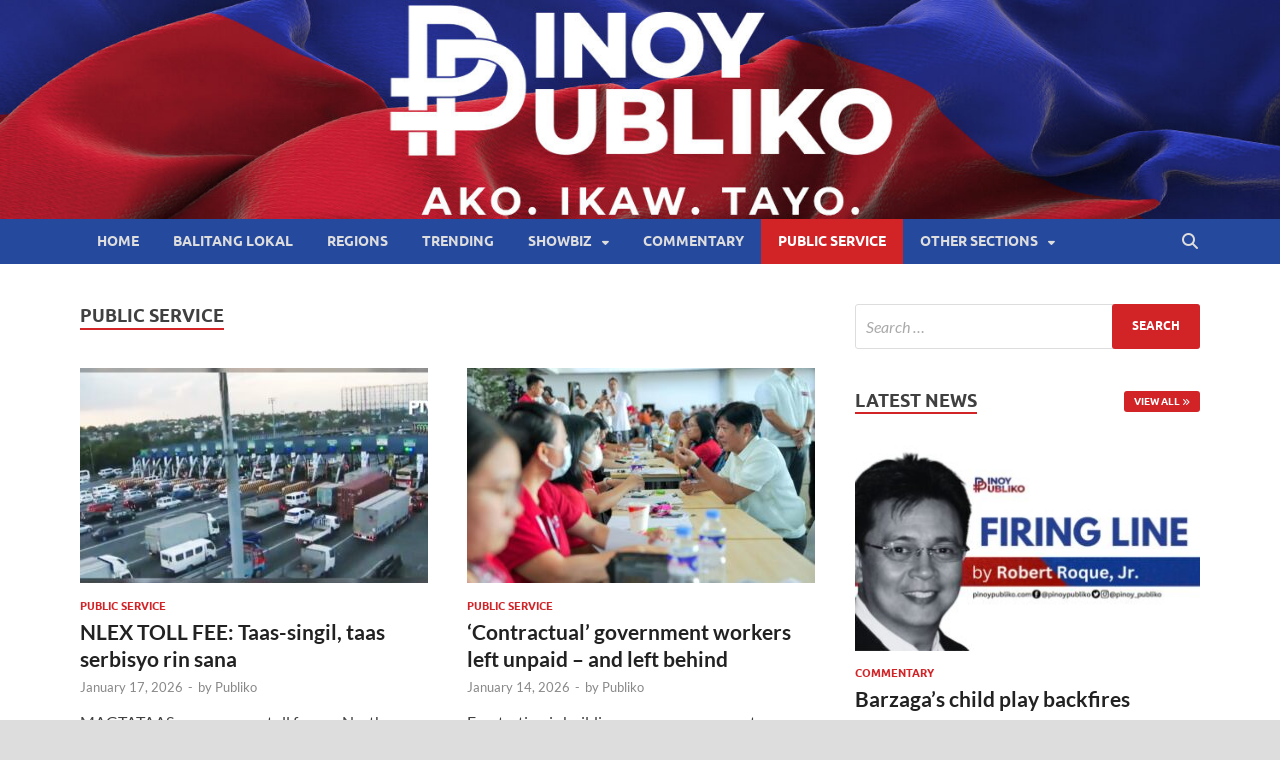

--- FILE ---
content_type: text/html; charset=UTF-8
request_url: https://pinoypubliko.com/category/public-service/
body_size: 33495
content:
<!DOCTYPE html>
<html lang="en-US" prefix="og: https://ogp.me/ns#">
<head>
<meta charset="UTF-8">
<meta name="viewport" content="width=device-width, initial-scale=1">
<link rel="profile" href="http://gmpg.org/xfn/11">

	<style>img:is([sizes="auto" i], [sizes^="auto," i]) { contain-intrinsic-size: 3000px 1500px }</style>
	
<!-- Search Engine Optimization by Rank Math - https://rankmath.com/ -->
<title>Public Service - Pinoy Publiko</title>
<meta name="description" content="Public Service"/>
<meta name="robots" content="index, follow, max-snippet:-1, max-video-preview:-1, max-image-preview:large"/>
<link rel="canonical" href="https://pinoypubliko.com/category/public-service/" />
<link rel="next" href="https://pinoypubliko.com/category/public-service/page/2/" />
<meta property="og:locale" content="en_US" />
<meta property="og:type" content="article" />
<meta property="og:title" content="Public Service - Pinoy Publiko" />
<meta property="og:description" content="Public Service" />
<meta property="og:url" content="https://pinoypubliko.com/category/public-service/" />
<meta property="og:site_name" content="Pinoy Publiko" />
<meta property="article:publisher" content="https://www.facebook.com/PinoyPubliko/" />
<meta name="twitter:card" content="summary_large_image" />
<meta name="twitter:title" content="Public Service - Pinoy Publiko" />
<meta name="twitter:description" content="Public Service" />
<meta name="twitter:site" content="@pinoy_publiko" />
<meta name="twitter:label1" content="Posts" />
<meta name="twitter:data1" content="160" />
<script type="application/ld+json" class="rank-math-schema">{"@context":"https://schema.org","@graph":[{"@type":"Person","@id":"https://pinoypubliko.com/#person","name":"Pinoy Publiko","url":"https://pinoypubliko.com","sameAs":["https://www.facebook.com/PinoyPubliko/","https://twitter.com/pinoy_publiko","https://www.instagram.com/pinoy_publiko","https://www.youtube.com/channel/UCWqAgdJRMbx_JFse6TtjoxQ"],"image":{"@type":"ImageObject","@id":"https://pinoypubliko.com/#logo","url":"https://pinoypubliko.com/wp-content/uploads/2025/01/cropped-Screenshot-2025-01-17-192745.png","contentUrl":"https://pinoypubliko.com/wp-content/uploads/2025/01/cropped-Screenshot-2025-01-17-192745.png","caption":"Pinoy Publiko","inLanguage":"en-US","width":"602","height":"207"}},{"@type":"WebSite","@id":"https://pinoypubliko.com/#website","url":"https://pinoypubliko.com","name":"Pinoy Publiko","alternateName":"Publiko","publisher":{"@id":"https://pinoypubliko.com/#person"},"inLanguage":"en-US"},{"@type":"BreadcrumbList","@id":"https://pinoypubliko.com/category/public-service/#breadcrumb","itemListElement":[{"@type":"ListItem","position":"1","item":{"@id":"https://pinoypubliko.com","name":"Home"}},{"@type":"ListItem","position":"2","item":{"@id":"https://pinoypubliko.com/category/public-service/","name":"Public Service"}}]},{"@type":"CollectionPage","@id":"https://pinoypubliko.com/category/public-service/#webpage","url":"https://pinoypubliko.com/category/public-service/","name":"Public Service - Pinoy Publiko","isPartOf":{"@id":"https://pinoypubliko.com/#website"},"inLanguage":"en-US","breadcrumb":{"@id":"https://pinoypubliko.com/category/public-service/#breadcrumb"}}]}</script>
<!-- /Rank Math WordPress SEO plugin -->

<link rel='dns-prefetch' href='//use.fontawesome.com' />
<link rel='dns-prefetch' href='//www.googletagmanager.com' />
<link rel='dns-prefetch' href='//pagead2.googlesyndication.com' />
<link rel='dns-prefetch' href='//fundingchoicesmessages.google.com' />
<link rel="alternate" type="application/rss+xml" title="Pinoy Publiko &raquo; Feed" href="https://pinoypubliko.com/feed/" />
<link rel="alternate" type="application/rss+xml" title="Pinoy Publiko &raquo; Comments Feed" href="https://pinoypubliko.com/comments/feed/" />
<link rel="alternate" type="application/rss+xml" title="Pinoy Publiko &raquo; Public Service Category Feed" href="https://pinoypubliko.com/category/public-service/feed/" />
<script type="text/javascript">
/* <![CDATA[ */
window._wpemojiSettings = {"baseUrl":"https:\/\/s.w.org\/images\/core\/emoji\/16.0.1\/72x72\/","ext":".png","svgUrl":"https:\/\/s.w.org\/images\/core\/emoji\/16.0.1\/svg\/","svgExt":".svg","source":{"concatemoji":"https:\/\/pinoypubliko.com\/wp-includes\/js\/wp-emoji-release.min.js?ver=6.8.3"}};
/*! This file is auto-generated */
!function(s,n){var o,i,e;function c(e){try{var t={supportTests:e,timestamp:(new Date).valueOf()};sessionStorage.setItem(o,JSON.stringify(t))}catch(e){}}function p(e,t,n){e.clearRect(0,0,e.canvas.width,e.canvas.height),e.fillText(t,0,0);var t=new Uint32Array(e.getImageData(0,0,e.canvas.width,e.canvas.height).data),a=(e.clearRect(0,0,e.canvas.width,e.canvas.height),e.fillText(n,0,0),new Uint32Array(e.getImageData(0,0,e.canvas.width,e.canvas.height).data));return t.every(function(e,t){return e===a[t]})}function u(e,t){e.clearRect(0,0,e.canvas.width,e.canvas.height),e.fillText(t,0,0);for(var n=e.getImageData(16,16,1,1),a=0;a<n.data.length;a++)if(0!==n.data[a])return!1;return!0}function f(e,t,n,a){switch(t){case"flag":return n(e,"\ud83c\udff3\ufe0f\u200d\u26a7\ufe0f","\ud83c\udff3\ufe0f\u200b\u26a7\ufe0f")?!1:!n(e,"\ud83c\udde8\ud83c\uddf6","\ud83c\udde8\u200b\ud83c\uddf6")&&!n(e,"\ud83c\udff4\udb40\udc67\udb40\udc62\udb40\udc65\udb40\udc6e\udb40\udc67\udb40\udc7f","\ud83c\udff4\u200b\udb40\udc67\u200b\udb40\udc62\u200b\udb40\udc65\u200b\udb40\udc6e\u200b\udb40\udc67\u200b\udb40\udc7f");case"emoji":return!a(e,"\ud83e\udedf")}return!1}function g(e,t,n,a){var r="undefined"!=typeof WorkerGlobalScope&&self instanceof WorkerGlobalScope?new OffscreenCanvas(300,150):s.createElement("canvas"),o=r.getContext("2d",{willReadFrequently:!0}),i=(o.textBaseline="top",o.font="600 32px Arial",{});return e.forEach(function(e){i[e]=t(o,e,n,a)}),i}function t(e){var t=s.createElement("script");t.src=e,t.defer=!0,s.head.appendChild(t)}"undefined"!=typeof Promise&&(o="wpEmojiSettingsSupports",i=["flag","emoji"],n.supports={everything:!0,everythingExceptFlag:!0},e=new Promise(function(e){s.addEventListener("DOMContentLoaded",e,{once:!0})}),new Promise(function(t){var n=function(){try{var e=JSON.parse(sessionStorage.getItem(o));if("object"==typeof e&&"number"==typeof e.timestamp&&(new Date).valueOf()<e.timestamp+604800&&"object"==typeof e.supportTests)return e.supportTests}catch(e){}return null}();if(!n){if("undefined"!=typeof Worker&&"undefined"!=typeof OffscreenCanvas&&"undefined"!=typeof URL&&URL.createObjectURL&&"undefined"!=typeof Blob)try{var e="postMessage("+g.toString()+"("+[JSON.stringify(i),f.toString(),p.toString(),u.toString()].join(",")+"));",a=new Blob([e],{type:"text/javascript"}),r=new Worker(URL.createObjectURL(a),{name:"wpTestEmojiSupports"});return void(r.onmessage=function(e){c(n=e.data),r.terminate(),t(n)})}catch(e){}c(n=g(i,f,p,u))}t(n)}).then(function(e){for(var t in e)n.supports[t]=e[t],n.supports.everything=n.supports.everything&&n.supports[t],"flag"!==t&&(n.supports.everythingExceptFlag=n.supports.everythingExceptFlag&&n.supports[t]);n.supports.everythingExceptFlag=n.supports.everythingExceptFlag&&!n.supports.flag,n.DOMReady=!1,n.readyCallback=function(){n.DOMReady=!0}}).then(function(){return e}).then(function(){var e;n.supports.everything||(n.readyCallback(),(e=n.source||{}).concatemoji?t(e.concatemoji):e.wpemoji&&e.twemoji&&(t(e.twemoji),t(e.wpemoji)))}))}((window,document),window._wpemojiSettings);
/* ]]> */
</script>
<style id='wp-emoji-styles-inline-css' type='text/css'>

	img.wp-smiley, img.emoji {
		display: inline !important;
		border: none !important;
		box-shadow: none !important;
		height: 1em !important;
		width: 1em !important;
		margin: 0 0.07em !important;
		vertical-align: -0.1em !important;
		background: none !important;
		padding: 0 !important;
	}
</style>
<link rel='stylesheet' id='wp-block-library-css' href='https://pinoypubliko.com/wp-includes/css/dist/block-library/style.min.css?ver=6.8.3' type='text/css' media='all' />
<style id='wp-block-library-theme-inline-css' type='text/css'>
.wp-block-audio :where(figcaption){color:#555;font-size:13px;text-align:center}.is-dark-theme .wp-block-audio :where(figcaption){color:#ffffffa6}.wp-block-audio{margin:0 0 1em}.wp-block-code{border:1px solid #ccc;border-radius:4px;font-family:Menlo,Consolas,monaco,monospace;padding:.8em 1em}.wp-block-embed :where(figcaption){color:#555;font-size:13px;text-align:center}.is-dark-theme .wp-block-embed :where(figcaption){color:#ffffffa6}.wp-block-embed{margin:0 0 1em}.blocks-gallery-caption{color:#555;font-size:13px;text-align:center}.is-dark-theme .blocks-gallery-caption{color:#ffffffa6}:root :where(.wp-block-image figcaption){color:#555;font-size:13px;text-align:center}.is-dark-theme :root :where(.wp-block-image figcaption){color:#ffffffa6}.wp-block-image{margin:0 0 1em}.wp-block-pullquote{border-bottom:4px solid;border-top:4px solid;color:currentColor;margin-bottom:1.75em}.wp-block-pullquote cite,.wp-block-pullquote footer,.wp-block-pullquote__citation{color:currentColor;font-size:.8125em;font-style:normal;text-transform:uppercase}.wp-block-quote{border-left:.25em solid;margin:0 0 1.75em;padding-left:1em}.wp-block-quote cite,.wp-block-quote footer{color:currentColor;font-size:.8125em;font-style:normal;position:relative}.wp-block-quote:where(.has-text-align-right){border-left:none;border-right:.25em solid;padding-left:0;padding-right:1em}.wp-block-quote:where(.has-text-align-center){border:none;padding-left:0}.wp-block-quote.is-large,.wp-block-quote.is-style-large,.wp-block-quote:where(.is-style-plain){border:none}.wp-block-search .wp-block-search__label{font-weight:700}.wp-block-search__button{border:1px solid #ccc;padding:.375em .625em}:where(.wp-block-group.has-background){padding:1.25em 2.375em}.wp-block-separator.has-css-opacity{opacity:.4}.wp-block-separator{border:none;border-bottom:2px solid;margin-left:auto;margin-right:auto}.wp-block-separator.has-alpha-channel-opacity{opacity:1}.wp-block-separator:not(.is-style-wide):not(.is-style-dots){width:100px}.wp-block-separator.has-background:not(.is-style-dots){border-bottom:none;height:1px}.wp-block-separator.has-background:not(.is-style-wide):not(.is-style-dots){height:2px}.wp-block-table{margin:0 0 1em}.wp-block-table td,.wp-block-table th{word-break:normal}.wp-block-table :where(figcaption){color:#555;font-size:13px;text-align:center}.is-dark-theme .wp-block-table :where(figcaption){color:#ffffffa6}.wp-block-video :where(figcaption){color:#555;font-size:13px;text-align:center}.is-dark-theme .wp-block-video :where(figcaption){color:#ffffffa6}.wp-block-video{margin:0 0 1em}:root :where(.wp-block-template-part.has-background){margin-bottom:0;margin-top:0;padding:1.25em 2.375em}
</style>
<style id='classic-theme-styles-inline-css' type='text/css'>
/*! This file is auto-generated */
.wp-block-button__link{color:#fff;background-color:#32373c;border-radius:9999px;box-shadow:none;text-decoration:none;padding:calc(.667em + 2px) calc(1.333em + 2px);font-size:1.125em}.wp-block-file__button{background:#32373c;color:#fff;text-decoration:none}
</style>
<link rel='stylesheet' id='coblocks-frontend-css' href='https://pinoypubliko.com/wp-content/plugins/coblocks/dist/style-coblocks-1.css?ver=3.1.16' type='text/css' media='all' />
<link rel='stylesheet' id='coblocks-extensions-css' href='https://pinoypubliko.com/wp-content/plugins/coblocks/dist/style-coblocks-extensions.css?ver=3.1.16' type='text/css' media='all' />
<link rel='stylesheet' id='coblocks-animation-css' href='https://pinoypubliko.com/wp-content/plugins/coblocks/dist/style-coblocks-animation.css?ver=2677611078ee87eb3b1c' type='text/css' media='all' />
<style id='global-styles-inline-css' type='text/css'>
:root{--wp--preset--aspect-ratio--square: 1;--wp--preset--aspect-ratio--4-3: 4/3;--wp--preset--aspect-ratio--3-4: 3/4;--wp--preset--aspect-ratio--3-2: 3/2;--wp--preset--aspect-ratio--2-3: 2/3;--wp--preset--aspect-ratio--16-9: 16/9;--wp--preset--aspect-ratio--9-16: 9/16;--wp--preset--color--black: #000000;--wp--preset--color--cyan-bluish-gray: #abb8c3;--wp--preset--color--white: #ffffff;--wp--preset--color--pale-pink: #f78da7;--wp--preset--color--vivid-red: #cf2e2e;--wp--preset--color--luminous-vivid-orange: #ff6900;--wp--preset--color--luminous-vivid-amber: #fcb900;--wp--preset--color--light-green-cyan: #7bdcb5;--wp--preset--color--vivid-green-cyan: #00d084;--wp--preset--color--pale-cyan-blue: #8ed1fc;--wp--preset--color--vivid-cyan-blue: #0693e3;--wp--preset--color--vivid-purple: #9b51e0;--wp--preset--gradient--vivid-cyan-blue-to-vivid-purple: linear-gradient(135deg,rgba(6,147,227,1) 0%,rgb(155,81,224) 100%);--wp--preset--gradient--light-green-cyan-to-vivid-green-cyan: linear-gradient(135deg,rgb(122,220,180) 0%,rgb(0,208,130) 100%);--wp--preset--gradient--luminous-vivid-amber-to-luminous-vivid-orange: linear-gradient(135deg,rgba(252,185,0,1) 0%,rgba(255,105,0,1) 100%);--wp--preset--gradient--luminous-vivid-orange-to-vivid-red: linear-gradient(135deg,rgba(255,105,0,1) 0%,rgb(207,46,46) 100%);--wp--preset--gradient--very-light-gray-to-cyan-bluish-gray: linear-gradient(135deg,rgb(238,238,238) 0%,rgb(169,184,195) 100%);--wp--preset--gradient--cool-to-warm-spectrum: linear-gradient(135deg,rgb(74,234,220) 0%,rgb(151,120,209) 20%,rgb(207,42,186) 40%,rgb(238,44,130) 60%,rgb(251,105,98) 80%,rgb(254,248,76) 100%);--wp--preset--gradient--blush-light-purple: linear-gradient(135deg,rgb(255,206,236) 0%,rgb(152,150,240) 100%);--wp--preset--gradient--blush-bordeaux: linear-gradient(135deg,rgb(254,205,165) 0%,rgb(254,45,45) 50%,rgb(107,0,62) 100%);--wp--preset--gradient--luminous-dusk: linear-gradient(135deg,rgb(255,203,112) 0%,rgb(199,81,192) 50%,rgb(65,88,208) 100%);--wp--preset--gradient--pale-ocean: linear-gradient(135deg,rgb(255,245,203) 0%,rgb(182,227,212) 50%,rgb(51,167,181) 100%);--wp--preset--gradient--electric-grass: linear-gradient(135deg,rgb(202,248,128) 0%,rgb(113,206,126) 100%);--wp--preset--gradient--midnight: linear-gradient(135deg,rgb(2,3,129) 0%,rgb(40,116,252) 100%);--wp--preset--font-size--small: 13px;--wp--preset--font-size--medium: 20px;--wp--preset--font-size--large: 36px;--wp--preset--font-size--x-large: 42px;--wp--preset--spacing--20: 0.44rem;--wp--preset--spacing--30: 0.67rem;--wp--preset--spacing--40: 1rem;--wp--preset--spacing--50: 1.5rem;--wp--preset--spacing--60: 2.25rem;--wp--preset--spacing--70: 3.38rem;--wp--preset--spacing--80: 5.06rem;--wp--preset--shadow--natural: 6px 6px 9px rgba(0, 0, 0, 0.2);--wp--preset--shadow--deep: 12px 12px 50px rgba(0, 0, 0, 0.4);--wp--preset--shadow--sharp: 6px 6px 0px rgba(0, 0, 0, 0.2);--wp--preset--shadow--outlined: 6px 6px 0px -3px rgba(255, 255, 255, 1), 6px 6px rgba(0, 0, 0, 1);--wp--preset--shadow--crisp: 6px 6px 0px rgba(0, 0, 0, 1);}:where(.is-layout-flex){gap: 0.5em;}:where(.is-layout-grid){gap: 0.5em;}body .is-layout-flex{display: flex;}.is-layout-flex{flex-wrap: wrap;align-items: center;}.is-layout-flex > :is(*, div){margin: 0;}body .is-layout-grid{display: grid;}.is-layout-grid > :is(*, div){margin: 0;}:where(.wp-block-columns.is-layout-flex){gap: 2em;}:where(.wp-block-columns.is-layout-grid){gap: 2em;}:where(.wp-block-post-template.is-layout-flex){gap: 1.25em;}:where(.wp-block-post-template.is-layout-grid){gap: 1.25em;}.has-black-color{color: var(--wp--preset--color--black) !important;}.has-cyan-bluish-gray-color{color: var(--wp--preset--color--cyan-bluish-gray) !important;}.has-white-color{color: var(--wp--preset--color--white) !important;}.has-pale-pink-color{color: var(--wp--preset--color--pale-pink) !important;}.has-vivid-red-color{color: var(--wp--preset--color--vivid-red) !important;}.has-luminous-vivid-orange-color{color: var(--wp--preset--color--luminous-vivid-orange) !important;}.has-luminous-vivid-amber-color{color: var(--wp--preset--color--luminous-vivid-amber) !important;}.has-light-green-cyan-color{color: var(--wp--preset--color--light-green-cyan) !important;}.has-vivid-green-cyan-color{color: var(--wp--preset--color--vivid-green-cyan) !important;}.has-pale-cyan-blue-color{color: var(--wp--preset--color--pale-cyan-blue) !important;}.has-vivid-cyan-blue-color{color: var(--wp--preset--color--vivid-cyan-blue) !important;}.has-vivid-purple-color{color: var(--wp--preset--color--vivid-purple) !important;}.has-black-background-color{background-color: var(--wp--preset--color--black) !important;}.has-cyan-bluish-gray-background-color{background-color: var(--wp--preset--color--cyan-bluish-gray) !important;}.has-white-background-color{background-color: var(--wp--preset--color--white) !important;}.has-pale-pink-background-color{background-color: var(--wp--preset--color--pale-pink) !important;}.has-vivid-red-background-color{background-color: var(--wp--preset--color--vivid-red) !important;}.has-luminous-vivid-orange-background-color{background-color: var(--wp--preset--color--luminous-vivid-orange) !important;}.has-luminous-vivid-amber-background-color{background-color: var(--wp--preset--color--luminous-vivid-amber) !important;}.has-light-green-cyan-background-color{background-color: var(--wp--preset--color--light-green-cyan) !important;}.has-vivid-green-cyan-background-color{background-color: var(--wp--preset--color--vivid-green-cyan) !important;}.has-pale-cyan-blue-background-color{background-color: var(--wp--preset--color--pale-cyan-blue) !important;}.has-vivid-cyan-blue-background-color{background-color: var(--wp--preset--color--vivid-cyan-blue) !important;}.has-vivid-purple-background-color{background-color: var(--wp--preset--color--vivid-purple) !important;}.has-black-border-color{border-color: var(--wp--preset--color--black) !important;}.has-cyan-bluish-gray-border-color{border-color: var(--wp--preset--color--cyan-bluish-gray) !important;}.has-white-border-color{border-color: var(--wp--preset--color--white) !important;}.has-pale-pink-border-color{border-color: var(--wp--preset--color--pale-pink) !important;}.has-vivid-red-border-color{border-color: var(--wp--preset--color--vivid-red) !important;}.has-luminous-vivid-orange-border-color{border-color: var(--wp--preset--color--luminous-vivid-orange) !important;}.has-luminous-vivid-amber-border-color{border-color: var(--wp--preset--color--luminous-vivid-amber) !important;}.has-light-green-cyan-border-color{border-color: var(--wp--preset--color--light-green-cyan) !important;}.has-vivid-green-cyan-border-color{border-color: var(--wp--preset--color--vivid-green-cyan) !important;}.has-pale-cyan-blue-border-color{border-color: var(--wp--preset--color--pale-cyan-blue) !important;}.has-vivid-cyan-blue-border-color{border-color: var(--wp--preset--color--vivid-cyan-blue) !important;}.has-vivid-purple-border-color{border-color: var(--wp--preset--color--vivid-purple) !important;}.has-vivid-cyan-blue-to-vivid-purple-gradient-background{background: var(--wp--preset--gradient--vivid-cyan-blue-to-vivid-purple) !important;}.has-light-green-cyan-to-vivid-green-cyan-gradient-background{background: var(--wp--preset--gradient--light-green-cyan-to-vivid-green-cyan) !important;}.has-luminous-vivid-amber-to-luminous-vivid-orange-gradient-background{background: var(--wp--preset--gradient--luminous-vivid-amber-to-luminous-vivid-orange) !important;}.has-luminous-vivid-orange-to-vivid-red-gradient-background{background: var(--wp--preset--gradient--luminous-vivid-orange-to-vivid-red) !important;}.has-very-light-gray-to-cyan-bluish-gray-gradient-background{background: var(--wp--preset--gradient--very-light-gray-to-cyan-bluish-gray) !important;}.has-cool-to-warm-spectrum-gradient-background{background: var(--wp--preset--gradient--cool-to-warm-spectrum) !important;}.has-blush-light-purple-gradient-background{background: var(--wp--preset--gradient--blush-light-purple) !important;}.has-blush-bordeaux-gradient-background{background: var(--wp--preset--gradient--blush-bordeaux) !important;}.has-luminous-dusk-gradient-background{background: var(--wp--preset--gradient--luminous-dusk) !important;}.has-pale-ocean-gradient-background{background: var(--wp--preset--gradient--pale-ocean) !important;}.has-electric-grass-gradient-background{background: var(--wp--preset--gradient--electric-grass) !important;}.has-midnight-gradient-background{background: var(--wp--preset--gradient--midnight) !important;}.has-small-font-size{font-size: var(--wp--preset--font-size--small) !important;}.has-medium-font-size{font-size: var(--wp--preset--font-size--medium) !important;}.has-large-font-size{font-size: var(--wp--preset--font-size--large) !important;}.has-x-large-font-size{font-size: var(--wp--preset--font-size--x-large) !important;}
:where(.wp-block-post-template.is-layout-flex){gap: 1.25em;}:where(.wp-block-post-template.is-layout-grid){gap: 1.25em;}
:where(.wp-block-columns.is-layout-flex){gap: 2em;}:where(.wp-block-columns.is-layout-grid){gap: 2em;}
:root :where(.wp-block-pullquote){font-size: 1.5em;line-height: 1.6;}
</style>
<link rel='stylesheet' id='contact-form-7-css' href='https://pinoypubliko.com/wp-content/plugins/contact-form-7/includes/css/styles.css?ver=6.1.4' type='text/css' media='all' />
<link rel='stylesheet' id='wpsr_main_css-css' href='https://pinoypubliko.com/wp-content/plugins/wp-socializer/public/css/wpsr.min.css?ver=7.9' type='text/css' media='all' />
<link rel='stylesheet' id='wpsr_fa_icons-css' href='https://use.fontawesome.com/releases/v6.7.2/css/all.css?ver=7.9' type='text/css' media='all' />
<link rel='stylesheet' id='wp-components-css' href='https://pinoypubliko.com/wp-includes/css/dist/components/style.min.css?ver=6.8.3' type='text/css' media='all' />
<link rel='stylesheet' id='godaddy-styles-css' href='https://pinoypubliko.com/wp-content/mu-plugins/vendor/wpex/godaddy-launch/includes/Dependencies/GoDaddy/Styles/build/latest.css?ver=2.0.2' type='text/css' media='all' />
<link rel='stylesheet' id='hitmag-fonts-css' href='https://pinoypubliko.com/wp-content/themes/hitmag/css/fonts.css' type='text/css' media='all' />
<link rel='stylesheet' id='hitmag-font-awesome-css' href='https://pinoypubliko.com/wp-content/themes/hitmag/css/all.min.css?ver=6.5.1' type='text/css' media='all' />
<link rel='stylesheet' id='hitmag-style-css' href='https://pinoypubliko.com/wp-content/themes/hitmag/style.css?ver=1.4.4' type='text/css' media='all' />
<script type="text/javascript" src="https://pinoypubliko.com/wp-includes/js/jquery/jquery.min.js?ver=3.7.1" id="jquery-core-js"></script>
<script type="text/javascript" src="https://pinoypubliko.com/wp-includes/js/jquery/jquery-migrate.min.js?ver=3.4.1" id="jquery-migrate-js"></script>
<!-- Google Analytics Code Snippet By GA4WP --><script async src="https://www.googletagmanager.com/gtag/js?id=G-5V0XD71Q05"></script>
		<script>
		  window.dataLayer = window.dataLayer || [];
		  function gtag(){dataLayer.push(arguments);}
		  gtag('js', new Date());gtag('config', 'G-5V0XD71Q05');</script> <!- end of Google Analytics Code Snippet by GA4WP--><link rel="https://api.w.org/" href="https://pinoypubliko.com/wp-json/" /><link rel="alternate" title="JSON" type="application/json" href="https://pinoypubliko.com/wp-json/wp/v2/categories/4345" /><link rel="EditURI" type="application/rsd+xml" title="RSD" href="https://pinoypubliko.com/xmlrpc.php?rsd" />
<meta name="generator" content="Site Kit by Google 1.170.0" />		<style type="text/css">
			
			button,
			input[type="button"],
			input[type="reset"],
			input[type="submit"] {
				background: #d22327;
			}

            .th-readmore {
                background: #d22327;
            }           

            a:hover {
                color: #d22327;
            } 

            .main-navigation a:hover {
                background-color: #d22327;
            }

            .main-navigation .current_page_item > a,
            .main-navigation .current-menu-item > a,
            .main-navigation .current_page_ancestor > a,
            .main-navigation .current-menu-ancestor > a {
                background-color: #d22327;
            }

            #main-nav-button:hover {
                background-color: #d22327;
            }

            .post-navigation .post-title:hover {
                color: #d22327;
            }

            .top-navigation a:hover {
                color: #d22327;
            }

            .top-navigation ul ul a:hover {
                background: #d22327;
            }

            #top-nav-button:hover {
                color: #d22327;
            }

            .responsive-mainnav li a:hover,
            .responsive-topnav li a:hover {
                background: #d22327;
            }

            #hm-search-form .search-form .search-submit {
                background-color: #d22327;
            }

            .nav-links .current {
                background: #d22327;
            }

            .is-style-hitmag-widget-title,
            .elementor-widget-container h5,
            .widgettitle,
            .widget-title {
                border-bottom: 2px solid #d22327;
            }

            .footer-widget-title {
                border-bottom: 2px solid #d22327;
            }

            .widget-area a:hover {
                color: #d22327;
            }

            .footer-widget-area .widget a:hover {
                color: #d22327;
            }

            .site-info a:hover {
                color: #d22327;
            }

            .wp-block-search .wp-block-search__button,
            .search-form .search-submit {
                background: #d22327;
            }

            .hmb-entry-title a:hover {
                color: #d22327;
            }

            .hmb-entry-meta a:hover,
            .hms-meta a:hover {
                color: #d22327;
            }

            .hms-title a:hover {
                color: #d22327;
            }

            .hmw-grid-post .post-title a:hover {
                color: #d22327;
            }

            .footer-widget-area .hmw-grid-post .post-title a:hover,
            .footer-widget-area .hmb-entry-title a:hover,
            .footer-widget-area .hms-title a:hover {
                color: #d22327;
            }

            .hm-tabs-wdt .ui-state-active {
                border-bottom: 2px solid #d22327;
            }

            a.hm-viewall {
                background: #d22327;
            }

            #hitmag-tags a,
            .widget_tag_cloud .tagcloud a {
                background: #d22327;
            }

            .site-title a {
                color: #d22327;
            }

            .hitmag-post .entry-title a:hover {
                color: #d22327;
            }

            .hitmag-post .entry-meta a:hover {
                color: #d22327;
            }

            .cat-links a {
                color: #d22327;
            }

            .hitmag-single .entry-meta a:hover {
                color: #d22327;
            }

            .hitmag-single .author a:hover {
                color: #d22327;
            }

            .hm-author-content .author-posts-link {
                color: #d22327;
            }

            .hm-tags-links a:hover {
                background: #d22327;
            }

            .hm-tagged {
                background: #d22327;
            }

            .hm-edit-link a.post-edit-link {
                background: #d22327;
            }

            .arc-page-title {
                border-bottom: 2px solid #d22327;
            }

            .srch-page-title {
                border-bottom: 2px solid #d22327;
            }

            .hm-slider-details .cat-links {
                background: #d22327;
            }

            .hm-rel-post .post-title a:hover {
                color: #d22327;
            }

            .comment-author a {
                color: #d22327;
            }

            .comment-metadata a:hover,
            .comment-metadata a:focus,
            .pingback .comment-edit-link:hover,
            .pingback .comment-edit-link:focus {
                color: #d22327;
            }

            .comment-reply-link:hover,
            .comment-reply-link:focus {
                background: #d22327;
            }

            .required {
                color: #d22327;
            }

            blockquote {
                border-left: 3px solid #d22327;
            }

            .comment-reply-title small a:before {
                color: #d22327;
            }
            
            .woocommerce ul.products li.product h3:hover,
            .woocommerce-widget-area ul li a:hover,
            .woocommerce-loop-product__title:hover {
                color: #d22327;
            }

            .woocommerce-product-search input[type="submit"],
            .woocommerce #respond input#submit, 
            .woocommerce a.button, 
            .woocommerce button.button, 
            .woocommerce input.button,
            .woocommerce nav.woocommerce-pagination ul li a:focus,
            .woocommerce nav.woocommerce-pagination ul li a:hover,
            .woocommerce nav.woocommerce-pagination ul li span.current,
            .woocommerce span.onsale,
            .woocommerce-widget-area .widget-title,
            .woocommerce #respond input#submit.alt,
            .woocommerce a.button.alt,
            .woocommerce button.button.alt,
            .woocommerce input.button.alt {
                background: #d22327;
            }
            
            .wp-block-quote,
            .wp-block-quote:not(.is-large):not(.is-style-large) {
                border-left: 3px solid #d22327;
            }		</style>
	
<!-- Google AdSense meta tags added by Site Kit -->
<meta name="google-adsense-platform-account" content="ca-host-pub-2644536267352236">
<meta name="google-adsense-platform-domain" content="sitekit.withgoogle.com">
<!-- End Google AdSense meta tags added by Site Kit -->
<!-- There is no amphtml version available for this URL. -->
<!-- Google Tag Manager snippet added by Site Kit -->
<script type="text/javascript">
/* <![CDATA[ */

			( function( w, d, s, l, i ) {
				w[l] = w[l] || [];
				w[l].push( {'gtm.start': new Date().getTime(), event: 'gtm.js'} );
				var f = d.getElementsByTagName( s )[0],
					j = d.createElement( s ), dl = l != 'dataLayer' ? '&l=' + l : '';
				j.async = true;
				j.src = 'https://www.googletagmanager.com/gtm.js?id=' + i + dl;
				f.parentNode.insertBefore( j, f );
			} )( window, document, 'script', 'dataLayer', 'GTM-MV5T7N3B' );
			
/* ]]> */
</script>

<!-- End Google Tag Manager snippet added by Site Kit -->

<!-- Google AdSense snippet added by Site Kit -->
<script type="text/javascript" async="async" src="https://pagead2.googlesyndication.com/pagead/js/adsbygoogle.js?client=ca-pub-8780178120479501&amp;host=ca-host-pub-2644536267352236" crossorigin="anonymous"></script>

<!-- End Google AdSense snippet added by Site Kit -->

<!-- Google AdSense Ad Blocking Recovery snippet added by Site Kit -->
<script async src="https://fundingchoicesmessages.google.com/i/pub-8780178120479501?ers=1"></script><script>(function() {function signalGooglefcPresent() {if (!window.frames['googlefcPresent']) {if (document.body) {const iframe = document.createElement('iframe'); iframe.style = 'width: 0; height: 0; border: none; z-index: -1000; left: -1000px; top: -1000px;'; iframe.style.display = 'none'; iframe.name = 'googlefcPresent'; document.body.appendChild(iframe);} else {setTimeout(signalGooglefcPresent, 0);}}}signalGooglefcPresent();})();</script>
<!-- End Google AdSense Ad Blocking Recovery snippet added by Site Kit -->

<!-- Google AdSense Ad Blocking Recovery Error Protection snippet added by Site Kit -->
<script>(function(){'use strict';function aa(a){var b=0;return function(){return b<a.length?{done:!1,value:a[b++]}:{done:!0}}}var ba=typeof Object.defineProperties=="function"?Object.defineProperty:function(a,b,c){if(a==Array.prototype||a==Object.prototype)return a;a[b]=c.value;return a};
function ca(a){a=["object"==typeof globalThis&&globalThis,a,"object"==typeof window&&window,"object"==typeof self&&self,"object"==typeof global&&global];for(var b=0;b<a.length;++b){var c=a[b];if(c&&c.Math==Math)return c}throw Error("Cannot find global object");}var da=ca(this);function l(a,b){if(b)a:{var c=da;a=a.split(".");for(var d=0;d<a.length-1;d++){var e=a[d];if(!(e in c))break a;c=c[e]}a=a[a.length-1];d=c[a];b=b(d);b!=d&&b!=null&&ba(c,a,{configurable:!0,writable:!0,value:b})}}
function ea(a){return a.raw=a}function n(a){var b=typeof Symbol!="undefined"&&Symbol.iterator&&a[Symbol.iterator];if(b)return b.call(a);if(typeof a.length=="number")return{next:aa(a)};throw Error(String(a)+" is not an iterable or ArrayLike");}function fa(a){for(var b,c=[];!(b=a.next()).done;)c.push(b.value);return c}var ha=typeof Object.create=="function"?Object.create:function(a){function b(){}b.prototype=a;return new b},p;
if(typeof Object.setPrototypeOf=="function")p=Object.setPrototypeOf;else{var q;a:{var ja={a:!0},ka={};try{ka.__proto__=ja;q=ka.a;break a}catch(a){}q=!1}p=q?function(a,b){a.__proto__=b;if(a.__proto__!==b)throw new TypeError(a+" is not extensible");return a}:null}var la=p;
function t(a,b){a.prototype=ha(b.prototype);a.prototype.constructor=a;if(la)la(a,b);else for(var c in b)if(c!="prototype")if(Object.defineProperties){var d=Object.getOwnPropertyDescriptor(b,c);d&&Object.defineProperty(a,c,d)}else a[c]=b[c];a.A=b.prototype}function ma(){for(var a=Number(this),b=[],c=a;c<arguments.length;c++)b[c-a]=arguments[c];return b}l("Object.is",function(a){return a?a:function(b,c){return b===c?b!==0||1/b===1/c:b!==b&&c!==c}});
l("Array.prototype.includes",function(a){return a?a:function(b,c){var d=this;d instanceof String&&(d=String(d));var e=d.length;c=c||0;for(c<0&&(c=Math.max(c+e,0));c<e;c++){var f=d[c];if(f===b||Object.is(f,b))return!0}return!1}});
l("String.prototype.includes",function(a){return a?a:function(b,c){if(this==null)throw new TypeError("The 'this' value for String.prototype.includes must not be null or undefined");if(b instanceof RegExp)throw new TypeError("First argument to String.prototype.includes must not be a regular expression");return this.indexOf(b,c||0)!==-1}});l("Number.MAX_SAFE_INTEGER",function(){return 9007199254740991});
l("Number.isFinite",function(a){return a?a:function(b){return typeof b!=="number"?!1:!isNaN(b)&&b!==Infinity&&b!==-Infinity}});l("Number.isInteger",function(a){return a?a:function(b){return Number.isFinite(b)?b===Math.floor(b):!1}});l("Number.isSafeInteger",function(a){return a?a:function(b){return Number.isInteger(b)&&Math.abs(b)<=Number.MAX_SAFE_INTEGER}});
l("Math.trunc",function(a){return a?a:function(b){b=Number(b);if(isNaN(b)||b===Infinity||b===-Infinity||b===0)return b;var c=Math.floor(Math.abs(b));return b<0?-c:c}});/*

 Copyright The Closure Library Authors.
 SPDX-License-Identifier: Apache-2.0
*/
var u=this||self;function v(a,b){a:{var c=["CLOSURE_FLAGS"];for(var d=u,e=0;e<c.length;e++)if(d=d[c[e]],d==null){c=null;break a}c=d}a=c&&c[a];return a!=null?a:b}function w(a){return a};function na(a){u.setTimeout(function(){throw a;},0)};var oa=v(610401301,!1),pa=v(188588736,!0),qa=v(645172343,v(1,!0));var x,ra=u.navigator;x=ra?ra.userAgentData||null:null;function z(a){return oa?x?x.brands.some(function(b){return(b=b.brand)&&b.indexOf(a)!=-1}):!1:!1}function A(a){var b;a:{if(b=u.navigator)if(b=b.userAgent)break a;b=""}return b.indexOf(a)!=-1};function B(){return oa?!!x&&x.brands.length>0:!1}function C(){return B()?z("Chromium"):(A("Chrome")||A("CriOS"))&&!(B()?0:A("Edge"))||A("Silk")};var sa=B()?!1:A("Trident")||A("MSIE");!A("Android")||C();C();A("Safari")&&(C()||(B()?0:A("Coast"))||(B()?0:A("Opera"))||(B()?0:A("Edge"))||(B()?z("Microsoft Edge"):A("Edg/"))||B()&&z("Opera"));var ta={},D=null;var ua=typeof Uint8Array!=="undefined",va=!sa&&typeof btoa==="function";var wa;function E(){return typeof BigInt==="function"};var F=typeof Symbol==="function"&&typeof Symbol()==="symbol";function xa(a){return typeof Symbol==="function"&&typeof Symbol()==="symbol"?Symbol():a}var G=xa(),ya=xa("2ex");var za=F?function(a,b){a[G]|=b}:function(a,b){a.g!==void 0?a.g|=b:Object.defineProperties(a,{g:{value:b,configurable:!0,writable:!0,enumerable:!1}})},H=F?function(a){return a[G]|0}:function(a){return a.g|0},I=F?function(a){return a[G]}:function(a){return a.g},J=F?function(a,b){a[G]=b}:function(a,b){a.g!==void 0?a.g=b:Object.defineProperties(a,{g:{value:b,configurable:!0,writable:!0,enumerable:!1}})};function Aa(a,b){J(b,(a|0)&-14591)}function Ba(a,b){J(b,(a|34)&-14557)};var K={},Ca={};function Da(a){return!(!a||typeof a!=="object"||a.g!==Ca)}function Ea(a){return a!==null&&typeof a==="object"&&!Array.isArray(a)&&a.constructor===Object}function L(a,b,c){if(!Array.isArray(a)||a.length)return!1;var d=H(a);if(d&1)return!0;if(!(b&&(Array.isArray(b)?b.includes(c):b.has(c))))return!1;J(a,d|1);return!0};var M=0,N=0;function Fa(a){var b=a>>>0;M=b;N=(a-b)/4294967296>>>0}function Ga(a){if(a<0){Fa(-a);var b=n(Ha(M,N));a=b.next().value;b=b.next().value;M=a>>>0;N=b>>>0}else Fa(a)}function Ia(a,b){b>>>=0;a>>>=0;if(b<=2097151)var c=""+(4294967296*b+a);else E()?c=""+(BigInt(b)<<BigInt(32)|BigInt(a)):(c=(a>>>24|b<<8)&16777215,b=b>>16&65535,a=(a&16777215)+c*6777216+b*6710656,c+=b*8147497,b*=2,a>=1E7&&(c+=a/1E7>>>0,a%=1E7),c>=1E7&&(b+=c/1E7>>>0,c%=1E7),c=b+Ja(c)+Ja(a));return c}
function Ja(a){a=String(a);return"0000000".slice(a.length)+a}function Ha(a,b){b=~b;a?a=~a+1:b+=1;return[a,b]};var Ka=/^-?([1-9][0-9]*|0)(\.[0-9]+)?$/;var O;function La(a,b){O=b;a=new a(b);O=void 0;return a}
function P(a,b,c){a==null&&(a=O);O=void 0;if(a==null){var d=96;c?(a=[c],d|=512):a=[];b&&(d=d&-16760833|(b&1023)<<14)}else{if(!Array.isArray(a))throw Error("narr");d=H(a);if(d&2048)throw Error("farr");if(d&64)return a;d|=64;if(c&&(d|=512,c!==a[0]))throw Error("mid");a:{c=a;var e=c.length;if(e){var f=e-1;if(Ea(c[f])){d|=256;b=f-(+!!(d&512)-1);if(b>=1024)throw Error("pvtlmt");d=d&-16760833|(b&1023)<<14;break a}}if(b){b=Math.max(b,e-(+!!(d&512)-1));if(b>1024)throw Error("spvt");d=d&-16760833|(b&1023)<<
14}}}J(a,d);return a};function Ma(a){switch(typeof a){case "number":return isFinite(a)?a:String(a);case "boolean":return a?1:0;case "object":if(a)if(Array.isArray(a)){if(L(a,void 0,0))return}else if(ua&&a!=null&&a instanceof Uint8Array){if(va){for(var b="",c=0,d=a.length-10240;c<d;)b+=String.fromCharCode.apply(null,a.subarray(c,c+=10240));b+=String.fromCharCode.apply(null,c?a.subarray(c):a);a=btoa(b)}else{b===void 0&&(b=0);if(!D){D={};c="ABCDEFGHIJKLMNOPQRSTUVWXYZabcdefghijklmnopqrstuvwxyz0123456789".split("");d=["+/=",
"+/","-_=","-_.","-_"];for(var e=0;e<5;e++){var f=c.concat(d[e].split(""));ta[e]=f;for(var g=0;g<f.length;g++){var h=f[g];D[h]===void 0&&(D[h]=g)}}}b=ta[b];c=Array(Math.floor(a.length/3));d=b[64]||"";for(e=f=0;f<a.length-2;f+=3){var k=a[f],m=a[f+1];h=a[f+2];g=b[k>>2];k=b[(k&3)<<4|m>>4];m=b[(m&15)<<2|h>>6];h=b[h&63];c[e++]=g+k+m+h}g=0;h=d;switch(a.length-f){case 2:g=a[f+1],h=b[(g&15)<<2]||d;case 1:a=a[f],c[e]=b[a>>2]+b[(a&3)<<4|g>>4]+h+d}a=c.join("")}return a}}return a};function Na(a,b,c){a=Array.prototype.slice.call(a);var d=a.length,e=b&256?a[d-1]:void 0;d+=e?-1:0;for(b=b&512?1:0;b<d;b++)a[b]=c(a[b]);if(e){b=a[b]={};for(var f in e)Object.prototype.hasOwnProperty.call(e,f)&&(b[f]=c(e[f]))}return a}function Oa(a,b,c,d,e){if(a!=null){if(Array.isArray(a))a=L(a,void 0,0)?void 0:e&&H(a)&2?a:Pa(a,b,c,d!==void 0,e);else if(Ea(a)){var f={},g;for(g in a)Object.prototype.hasOwnProperty.call(a,g)&&(f[g]=Oa(a[g],b,c,d,e));a=f}else a=b(a,d);return a}}
function Pa(a,b,c,d,e){var f=d||c?H(a):0;d=d?!!(f&32):void 0;a=Array.prototype.slice.call(a);for(var g=0;g<a.length;g++)a[g]=Oa(a[g],b,c,d,e);c&&c(f,a);return a}function Qa(a){return a.s===K?a.toJSON():Ma(a)};function Ra(a,b,c){c=c===void 0?Ba:c;if(a!=null){if(ua&&a instanceof Uint8Array)return b?a:new Uint8Array(a);if(Array.isArray(a)){var d=H(a);if(d&2)return a;b&&(b=d===0||!!(d&32)&&!(d&64||!(d&16)));return b?(J(a,(d|34)&-12293),a):Pa(a,Ra,d&4?Ba:c,!0,!0)}a.s===K&&(c=a.h,d=I(c),a=d&2?a:La(a.constructor,Sa(c,d,!0)));return a}}function Sa(a,b,c){var d=c||b&2?Ba:Aa,e=!!(b&32);a=Na(a,b,function(f){return Ra(f,e,d)});za(a,32|(c?2:0));return a};function Ta(a,b){a=a.h;return Ua(a,I(a),b)}function Va(a,b,c,d){b=d+(+!!(b&512)-1);if(!(b<0||b>=a.length||b>=c))return a[b]}
function Ua(a,b,c,d){if(c===-1)return null;var e=b>>14&1023||536870912;if(c>=e){if(b&256)return a[a.length-1][c]}else{var f=a.length;if(d&&b&256&&(d=a[f-1][c],d!=null)){if(Va(a,b,e,c)&&ya!=null){var g;a=(g=wa)!=null?g:wa={};g=a[ya]||0;g>=4||(a[ya]=g+1,g=Error(),g.__closure__error__context__984382||(g.__closure__error__context__984382={}),g.__closure__error__context__984382.severity="incident",na(g))}return d}return Va(a,b,e,c)}}
function Wa(a,b,c,d,e){var f=b>>14&1023||536870912;if(c>=f||e&&!qa){var g=b;if(b&256)e=a[a.length-1];else{if(d==null)return;e=a[f+(+!!(b&512)-1)]={};g|=256}e[c]=d;c<f&&(a[c+(+!!(b&512)-1)]=void 0);g!==b&&J(a,g)}else a[c+(+!!(b&512)-1)]=d,b&256&&(a=a[a.length-1],c in a&&delete a[c])}
function Xa(a,b){var c=Ya;var d=d===void 0?!1:d;var e=a.h;var f=I(e),g=Ua(e,f,b,d);if(g!=null&&typeof g==="object"&&g.s===K)c=g;else if(Array.isArray(g)){var h=H(g),k=h;k===0&&(k|=f&32);k|=f&2;k!==h&&J(g,k);c=new c(g)}else c=void 0;c!==g&&c!=null&&Wa(e,f,b,c,d);e=c;if(e==null)return e;a=a.h;f=I(a);f&2||(g=e,c=g.h,h=I(c),g=h&2?La(g.constructor,Sa(c,h,!1)):g,g!==e&&(e=g,Wa(a,f,b,e,d)));return e}function Za(a,b){a=Ta(a,b);return a==null||typeof a==="string"?a:void 0}
function $a(a,b){var c=c===void 0?0:c;a=Ta(a,b);if(a!=null)if(b=typeof a,b==="number"?Number.isFinite(a):b!=="string"?0:Ka.test(a))if(typeof a==="number"){if(a=Math.trunc(a),!Number.isSafeInteger(a)){Ga(a);b=M;var d=N;if(a=d&2147483648)b=~b+1>>>0,d=~d>>>0,b==0&&(d=d+1>>>0);b=d*4294967296+(b>>>0);a=a?-b:b}}else if(b=Math.trunc(Number(a)),Number.isSafeInteger(b))a=String(b);else{if(b=a.indexOf("."),b!==-1&&(a=a.substring(0,b)),!(a[0]==="-"?a.length<20||a.length===20&&Number(a.substring(0,7))>-922337:
a.length<19||a.length===19&&Number(a.substring(0,6))<922337)){if(a.length<16)Ga(Number(a));else if(E())a=BigInt(a),M=Number(a&BigInt(4294967295))>>>0,N=Number(a>>BigInt(32)&BigInt(4294967295));else{b=+(a[0]==="-");N=M=0;d=a.length;for(var e=b,f=(d-b)%6+b;f<=d;e=f,f+=6)e=Number(a.slice(e,f)),N*=1E6,M=M*1E6+e,M>=4294967296&&(N+=Math.trunc(M/4294967296),N>>>=0,M>>>=0);b&&(b=n(Ha(M,N)),a=b.next().value,b=b.next().value,M=a,N=b)}a=M;b=N;b&2147483648?E()?a=""+(BigInt(b|0)<<BigInt(32)|BigInt(a>>>0)):(b=
n(Ha(a,b)),a=b.next().value,b=b.next().value,a="-"+Ia(a,b)):a=Ia(a,b)}}else a=void 0;return a!=null?a:c}function R(a,b){var c=c===void 0?"":c;a=Za(a,b);return a!=null?a:c};var S;function T(a,b,c){this.h=P(a,b,c)}T.prototype.toJSON=function(){return ab(this)};T.prototype.s=K;T.prototype.toString=function(){try{return S=!0,ab(this).toString()}finally{S=!1}};
function ab(a){var b=S?a.h:Pa(a.h,Qa,void 0,void 0,!1);var c=!S;var d=pa?void 0:a.constructor.v;var e=I(c?a.h:b);if(a=b.length){var f=b[a-1],g=Ea(f);g?a--:f=void 0;e=+!!(e&512)-1;var h=b;if(g){b:{var k=f;var m={};g=!1;if(k)for(var r in k)if(Object.prototype.hasOwnProperty.call(k,r))if(isNaN(+r))m[r]=k[r];else{var y=k[r];Array.isArray(y)&&(L(y,d,+r)||Da(y)&&y.size===0)&&(y=null);y==null&&(g=!0);y!=null&&(m[r]=y)}if(g){for(var Q in m)break b;m=null}else m=k}k=m==null?f!=null:m!==f}for(var ia;a>0;a--){Q=
a-1;r=h[Q];Q-=e;if(!(r==null||L(r,d,Q)||Da(r)&&r.size===0))break;ia=!0}if(h!==b||k||ia){if(!c)h=Array.prototype.slice.call(h,0,a);else if(ia||k||m)h.length=a;m&&h.push(m)}b=h}return b};function bb(a){return function(b){if(b==null||b=="")b=new a;else{b=JSON.parse(b);if(!Array.isArray(b))throw Error("dnarr");za(b,32);b=La(a,b)}return b}};function cb(a){this.h=P(a)}t(cb,T);var db=bb(cb);var U;function V(a){this.g=a}V.prototype.toString=function(){return this.g+""};var eb={};function fb(a){if(U===void 0){var b=null;var c=u.trustedTypes;if(c&&c.createPolicy){try{b=c.createPolicy("goog#html",{createHTML:w,createScript:w,createScriptURL:w})}catch(d){u.console&&u.console.error(d.message)}U=b}else U=b}a=(b=U)?b.createScriptURL(a):a;return new V(a,eb)};/*

 SPDX-License-Identifier: Apache-2.0
*/
function gb(a){var b=ma.apply(1,arguments);if(b.length===0)return fb(a[0]);for(var c=a[0],d=0;d<b.length;d++)c+=encodeURIComponent(b[d])+a[d+1];return fb(c)};function hb(a,b){a.src=b instanceof V&&b.constructor===V?b.g:"type_error:TrustedResourceUrl";var c,d;(c=(b=(d=(c=(a.ownerDocument&&a.ownerDocument.defaultView||window).document).querySelector)==null?void 0:d.call(c,"script[nonce]"))?b.nonce||b.getAttribute("nonce")||"":"")&&a.setAttribute("nonce",c)};function ib(){return Math.floor(Math.random()*2147483648).toString(36)+Math.abs(Math.floor(Math.random()*2147483648)^Date.now()).toString(36)};function jb(a,b){b=String(b);a.contentType==="application/xhtml+xml"&&(b=b.toLowerCase());return a.createElement(b)}function kb(a){this.g=a||u.document||document};function lb(a){a=a===void 0?document:a;return a.createElement("script")};function mb(a,b,c,d,e,f){try{var g=a.g,h=lb(g);h.async=!0;hb(h,b);g.head.appendChild(h);h.addEventListener("load",function(){e();d&&g.head.removeChild(h)});h.addEventListener("error",function(){c>0?mb(a,b,c-1,d,e,f):(d&&g.head.removeChild(h),f())})}catch(k){f()}};var nb=u.atob("aHR0cHM6Ly93d3cuZ3N0YXRpYy5jb20vaW1hZ2VzL2ljb25zL21hdGVyaWFsL3N5c3RlbS8xeC93YXJuaW5nX2FtYmVyXzI0ZHAucG5n"),ob=u.atob("WW91IGFyZSBzZWVpbmcgdGhpcyBtZXNzYWdlIGJlY2F1c2UgYWQgb3Igc2NyaXB0IGJsb2NraW5nIHNvZnR3YXJlIGlzIGludGVyZmVyaW5nIHdpdGggdGhpcyBwYWdlLg=="),pb=u.atob("RGlzYWJsZSBhbnkgYWQgb3Igc2NyaXB0IGJsb2NraW5nIHNvZnR3YXJlLCB0aGVuIHJlbG9hZCB0aGlzIHBhZ2Uu");function qb(a,b,c){this.i=a;this.u=b;this.o=c;this.g=null;this.j=[];this.m=!1;this.l=new kb(this.i)}
function rb(a){if(a.i.body&&!a.m){var b=function(){sb(a);u.setTimeout(function(){tb(a,3)},50)};mb(a.l,a.u,2,!0,function(){u[a.o]||b()},b);a.m=!0}}
function sb(a){for(var b=W(1,5),c=0;c<b;c++){var d=X(a);a.i.body.appendChild(d);a.j.push(d)}b=X(a);b.style.bottom="0";b.style.left="0";b.style.position="fixed";b.style.width=W(100,110).toString()+"%";b.style.zIndex=W(2147483544,2147483644).toString();b.style.backgroundColor=ub(249,259,242,252,219,229);b.style.boxShadow="0 0 12px #888";b.style.color=ub(0,10,0,10,0,10);b.style.display="flex";b.style.justifyContent="center";b.style.fontFamily="Roboto, Arial";c=X(a);c.style.width=W(80,85).toString()+
"%";c.style.maxWidth=W(750,775).toString()+"px";c.style.margin="24px";c.style.display="flex";c.style.alignItems="flex-start";c.style.justifyContent="center";d=jb(a.l.g,"IMG");d.className=ib();d.src=nb;d.alt="Warning icon";d.style.height="24px";d.style.width="24px";d.style.paddingRight="16px";var e=X(a),f=X(a);f.style.fontWeight="bold";f.textContent=ob;var g=X(a);g.textContent=pb;Y(a,e,f);Y(a,e,g);Y(a,c,d);Y(a,c,e);Y(a,b,c);a.g=b;a.i.body.appendChild(a.g);b=W(1,5);for(c=0;c<b;c++)d=X(a),a.i.body.appendChild(d),
a.j.push(d)}function Y(a,b,c){for(var d=W(1,5),e=0;e<d;e++){var f=X(a);b.appendChild(f)}b.appendChild(c);c=W(1,5);for(d=0;d<c;d++)e=X(a),b.appendChild(e)}function W(a,b){return Math.floor(a+Math.random()*(b-a))}function ub(a,b,c,d,e,f){return"rgb("+W(Math.max(a,0),Math.min(b,255)).toString()+","+W(Math.max(c,0),Math.min(d,255)).toString()+","+W(Math.max(e,0),Math.min(f,255)).toString()+")"}function X(a){a=jb(a.l.g,"DIV");a.className=ib();return a}
function tb(a,b){b<=0||a.g!=null&&a.g.offsetHeight!==0&&a.g.offsetWidth!==0||(vb(a),sb(a),u.setTimeout(function(){tb(a,b-1)},50))}function vb(a){for(var b=n(a.j),c=b.next();!c.done;c=b.next())(c=c.value)&&c.parentNode&&c.parentNode.removeChild(c);a.j=[];(b=a.g)&&b.parentNode&&b.parentNode.removeChild(b);a.g=null};function wb(a,b,c,d,e){function f(k){document.body?g(document.body):k>0?u.setTimeout(function(){f(k-1)},e):b()}function g(k){k.appendChild(h);u.setTimeout(function(){h?(h.offsetHeight!==0&&h.offsetWidth!==0?b():a(),h.parentNode&&h.parentNode.removeChild(h)):a()},d)}var h=xb(c);f(3)}function xb(a){var b=document.createElement("div");b.className=a;b.style.width="1px";b.style.height="1px";b.style.position="absolute";b.style.left="-10000px";b.style.top="-10000px";b.style.zIndex="-10000";return b};function Ya(a){this.h=P(a)}t(Ya,T);function yb(a){this.h=P(a)}t(yb,T);var zb=bb(yb);function Ab(a){if(!a)return null;a=Za(a,4);var b;a===null||a===void 0?b=null:b=fb(a);return b};var Bb=ea([""]),Cb=ea([""]);function Db(a,b){this.m=a;this.o=new kb(a.document);this.g=b;this.j=R(this.g,1);this.u=Ab(Xa(this.g,2))||gb(Bb);this.i=!1;b=Ab(Xa(this.g,13))||gb(Cb);this.l=new qb(a.document,b,R(this.g,12))}Db.prototype.start=function(){Eb(this)};
function Eb(a){Fb(a);mb(a.o,a.u,3,!1,function(){a:{var b=a.j;var c=u.btoa(b);if(c=u[c]){try{var d=db(u.atob(c))}catch(e){b=!1;break a}b=b===Za(d,1)}else b=!1}b?Z(a,R(a.g,14)):(Z(a,R(a.g,8)),rb(a.l))},function(){wb(function(){Z(a,R(a.g,7));rb(a.l)},function(){return Z(a,R(a.g,6))},R(a.g,9),$a(a.g,10),$a(a.g,11))})}function Z(a,b){a.i||(a.i=!0,a=new a.m.XMLHttpRequest,a.open("GET",b,!0),a.send())}function Fb(a){var b=u.btoa(a.j);a.m[b]&&Z(a,R(a.g,5))};(function(a,b){u[a]=function(){var c=ma.apply(0,arguments);u[a]=function(){};b.call.apply(b,[null].concat(c instanceof Array?c:fa(n(c))))}})("__h82AlnkH6D91__",function(a){typeof window.atob==="function"&&(new Db(window,zb(window.atob(a)))).start()});}).call(this);

window.__h82AlnkH6D91__("[base64]/[base64]/[base64]/[base64]");</script>
<!-- End Google AdSense Ad Blocking Recovery Error Protection snippet added by Site Kit -->
<link rel="icon" href="https://pinoypubliko.com/wp-content/uploads/2022/07/cropped-PP-logo_edited_D-32x32.jpg" sizes="32x32" />
<link rel="icon" href="https://pinoypubliko.com/wp-content/uploads/2022/07/cropped-PP-logo_edited_D-192x192.jpg" sizes="192x192" />
<link rel="apple-touch-icon" href="https://pinoypubliko.com/wp-content/uploads/2022/07/cropped-PP-logo_edited_D-180x180.jpg" />
<meta name="msapplication-TileImage" content="https://pinoypubliko.com/wp-content/uploads/2022/07/cropped-PP-logo_edited_D-270x270.jpg" />
		<style type="text/css" id="wp-custom-css">
			.main-navigation {
	background-color: #25499d;
}

.responsive-mainnav {
	background-color: #25499d;
}

.hm-authorbox {
	display: none;
}

.header-main-area {
	display: none;
}

.hm-nav-container {
	background-color: #25499d;
}

.footer-widget-area .widget a {
    color: #222e5e;
}

.widget_text {
    color: #222e5e;	
}

.footer-widget-title{
	    color: #222e5e;
}

.footer-sidebar .widget_media_image img{
	margin-left: -0.2rem;	
}

.site-footer {
	background-color: #f7e512;
}

.hm-top-bar {
	background-color: #f7e512;
}

div.wp-block-coblocks-posts__content a{
	font-weight: bold;
}

@media (max-width: 425px) {
  p {
  	font-size: 18px;
  }
	h3.post-title {
		font-size: 1.8000rem;
	}
}

/* Other tabs custom css */

.main-navigation ul ul {
	background: #19377d;
	text-transform: uppercase;
	font-family: "Ubuntu", sans-serif;
	font-weight: 700;
}

.adsbygoogle {
	display: none;
}
		</style>
		<style id="kirki-inline-styles"></style></head>

<body class="archive category category-public-service category-4345 wp-custom-logo wp-embed-responsive wp-theme-hitmag hitmag-full-width group-blog hfeed th-right-sidebar">

		<!-- Google Tag Manager (noscript) snippet added by Site Kit -->
		<noscript>
			<iframe src="https://www.googletagmanager.com/ns.html?id=GTM-MV5T7N3B" height="0" width="0" style="display:none;visibility:hidden"></iframe>
		</noscript>
		<!-- End Google Tag Manager (noscript) snippet added by Site Kit -->
		

<div id="page" class="site hitmag-wrapper">
	<a class="skip-link screen-reader-text" href="#content">Skip to content</a>

	
	<header id="masthead" class="site-header" role="banner">

		
		<div class="hm-header-image"><a href="https://pinoypubliko.com/" title="Pinoy Publiko" rel="home"><img src="https://pinoypubliko.com/wp-content/uploads/2025/01/cropped-JULY-COVER_for-website.jpg" height="256" width="1498" alt="" /></a></div>
		<div class="header-main-area ">
			<div class="hm-container">
			<div class="site-branding">
				<div class="site-branding-content">
					<div class="hm-logo">
						<a href="https://pinoypubliko.com/" class="custom-logo-link" rel="home"><img width="602" height="207" src="https://pinoypubliko.com/wp-content/uploads/2025/01/cropped-Screenshot-2025-01-17-192745.png" class="custom-logo" alt="Pinoy Publiko" decoding="async" fetchpriority="high" srcset="https://pinoypubliko.com/wp-content/uploads/2025/01/cropped-Screenshot-2025-01-17-192745.png 602w, https://pinoypubliko.com/wp-content/uploads/2025/01/cropped-Screenshot-2025-01-17-192745-300x103.png 300w" sizes="(max-width: 602px) 100vw, 602px" /></a>					</div><!-- .hm-logo -->

					<div class="hm-site-title">
													<p class="site-title"><a href="https://pinoypubliko.com/" rel="home">Pinoy Publiko</a></p>
													<p class="site-description">Ako. Ikaw. Tayo.</p>
											</div><!-- .hm-site-title -->
				</div><!-- .site-branding-content -->
			</div><!-- .site-branding -->

			
						</div><!-- .hm-container -->
		</div><!-- .header-main-area -->

		
		<div class="hm-nav-container">
			<nav id="site-navigation" class="main-navigation" role="navigation">
				<div class="hm-container">
					<div class="menu-footer-sections-container"><ul id="primary-menu" class="menu"><li id="menu-item-344" class="menu-item menu-item-type-custom menu-item-object-custom menu-item-home menu-item-344"><a href="https://pinoypubliko.com/">Home</a></li>
<li id="menu-item-16633" class="menu-item menu-item-type-taxonomy menu-item-object-category menu-item-16633"><a href="https://pinoypubliko.com/category/balitang-lokal/">Balitang Lokal</a></li>
<li id="menu-item-1914" class="menu-item menu-item-type-taxonomy menu-item-object-category menu-item-1914"><a href="https://pinoypubliko.com/category/regions/">Regions</a></li>
<li id="menu-item-5628" class="menu-item menu-item-type-taxonomy menu-item-object-category menu-item-5628"><a href="https://pinoypubliko.com/category/trending/">Trending</a></li>
<li id="menu-item-1952" class="menu-item menu-item-type-taxonomy menu-item-object-category menu-item-has-children menu-item-1952"><a href="https://pinoypubliko.com/category/showbiz/">Showbiz</a>
<ul class="sub-menu">
	<li id="menu-item-17319" class="menu-item menu-item-type-taxonomy menu-item-object-category menu-item-17319"><a href="https://pinoypubliko.com/category/k-pop/">K-POP</a></li>
</ul>
</li>
<li id="menu-item-1945" class="menu-item menu-item-type-taxonomy menu-item-object-category menu-item-1945"><a href="https://pinoypubliko.com/category/commentary/">Commentary</a></li>
<li id="menu-item-17259" class="menu-item menu-item-type-taxonomy menu-item-object-category current-menu-item menu-item-17259"><a href="https://pinoypubliko.com/category/public-service/" aria-current="page">Public Service</a></li>
<li id="menu-item-5540" class="menu-item menu-item-type-post_type menu-item-object-page menu-item-has-children menu-item-5540"><a href="https://pinoypubliko.com/other-sections/">Other Sections</a>
<ul class="sub-menu">
	<li id="menu-item-1944" class="menu-item menu-item-type-taxonomy menu-item-object-category menu-item-1944"><a href="https://pinoypubliko.com/category/advertising/">Advertising</a></li>
	<li id="menu-item-1949" class="menu-item menu-item-type-taxonomy menu-item-object-category menu-item-1949"><a href="https://pinoypubliko.com/category/on-the-spot/">On the Spot</a></li>
	<li id="menu-item-1950" class="menu-item menu-item-type-taxonomy menu-item-object-category menu-item-1950"><a href="https://pinoypubliko.com/category/overseas/">Overseas</a></li>
	<li id="menu-item-1946" class="menu-item menu-item-type-taxonomy menu-item-object-category menu-item-1946"><a href="https://pinoypubliko.com/category/happy-hour/">Happy Hour</a></li>
	<li id="menu-item-1948" class="menu-item menu-item-type-taxonomy menu-item-object-category menu-item-1948"><a href="https://pinoypubliko.com/category/life/">Life</a></li>
	<li id="menu-item-1953" class="menu-item menu-item-type-taxonomy menu-item-object-category menu-item-1953"><a href="https://pinoypubliko.com/category/sports/">Sports</a></li>
	<li id="menu-item-13084" class="menu-item menu-item-type-taxonomy menu-item-object-category menu-item-13084"><a href="https://pinoypubliko.com/category/arts/">ARTS</a></li>
	<li id="menu-item-1947" class="menu-item menu-item-type-taxonomy menu-item-object-category menu-item-1947"><a href="https://pinoypubliko.com/category/health/">Health</a></li>
	<li id="menu-item-16631" class="menu-item menu-item-type-taxonomy menu-item-object-category menu-item-16631"><a href="https://pinoypubliko.com/category/weather/">Weather</a></li>
</ul>
</li>
</ul></div>					
											<button class="hm-search-button-icon" aria-label="Open search"></button>
						<div class="hm-search-box-container">
							<div class="hm-search-box">
								<form role="search" method="get" class="search-form" action="https://pinoypubliko.com/">
				<label>
					<span class="screen-reader-text">Search for:</span>
					<input type="search" class="search-field" placeholder="Search &hellip;" value="" name="s" />
				</label>
				<input type="submit" class="search-submit" value="Search" />
			</form>							</div><!-- th-search-box -->
						</div><!-- .th-search-box-container -->
									</div><!-- .hm-container -->
			</nav><!-- #site-navigation -->
			<div class="hm-nwrap">
								<a href="#" class="navbutton" id="main-nav-button">
					<span class="main-nav-btn-lbl">Main Menu</span>				</a>
			</div>
			<div class="responsive-mainnav"></div>
		</div><!-- .hm-nav-container -->

		
	</header><!-- #masthead -->

	
	<div id="content" class="site-content">
		<div class="hm-container">

<div id="primary" class="content-area">
	<main id="main" class="site-main" role="main">

	
	
	
			<header class="page-header">
				<h1 class="page-title arc-page-title">Public Service</h1>			</header><!-- .page-header -->

			<div class="posts-wrap th-grid-2">
<article id="post-53981" class="hitmag-post post-53981 post type-post status-publish format-standard has-post-thumbnail hentry category-public-service tag-nlex tag-north-luzon-expressway tag-toll tag-toll-regulatory-board">

		
			<a href="https://pinoypubliko.com/public-service/nlex-toll-fee-taas-singil-taas-serbisyo-rin-sana/" title="NLEX TOLL FEE: Taas-singil, taas serbisyo rin sana">
			<div class="archive-thumb">
			<img width="348" height="215" src="https://pinoypubliko.com/wp-content/uploads/2025/02/nlex-348x215.jpg" class="attachment-hitmag-grid size-hitmag-grid wp-post-image" alt="" decoding="async" />			</div><!-- .archive-thumb -->
		</a>
		
	<div class="archive-content">

		
		<header class="entry-header">
			<div class="cat-links"><a href="https://pinoypubliko.com/category/public-service/" rel="category tag">Public Service</a></div><h3 class="entry-title"><a href="https://pinoypubliko.com/public-service/nlex-toll-fee-taas-singil-taas-serbisyo-rin-sana/" rel="bookmark">NLEX TOLL FEE: Taas-singil, taas serbisyo rin sana</a></h3>			<div class="entry-meta">
				<span class="posted-on"><a href="https://pinoypubliko.com/public-service/nlex-toll-fee-taas-singil-taas-serbisyo-rin-sana/" rel="bookmark"><time class="entry-date published" datetime="2026-01-17T11:36:52+08:00">January 17, 2026</time><time class="updated" datetime="2026-01-17T11:36:54+08:00">January 17, 2026</time></a></span><span class="meta-sep"> - </span><span class="byline"> by <span class="author vcard"><a class="url fn n" href="https://pinoypubliko.com/author/publiko10/">Publiko</a></span></span>			</div><!-- .entry-meta -->
					</header><!-- .entry-header -->

		<div class="entry-summary">
			<p>MAGTATAAS na naman ng toll fees sa North Luzon Expressway (NLEX) simula Enero 20, 2026. Ito&#8217;y matapos aprubahan ng Toll Regulatory Board ang dagdag na P6 sa open system at &hellip; </p>
					<a href="https://pinoypubliko.com/public-service/nlex-toll-fee-taas-singil-taas-serbisyo-rin-sana/" class="th-readmore"><span class="screen-reader-text">NLEX TOLL FEE: Taas-singil, taas serbisyo rin sana</span> Read More</a>
				
		</div><!-- .entry-summary -->
		
	</div><!-- .archive-content -->

	
</article><!-- #post-## -->
<article id="post-53883" class="hitmag-post post-53883 post type-post status-publish format-standard has-post-thumbnail hentry category-public-service tag-contractual tag-cos tag-dole tag-government-workers tag-job-order">

		
			<a href="https://pinoypubliko.com/public-service/government-workers-left-unpaid-and-left-behind/" title="&#8216;Contractual&#8217; government workers left unpaid – and left behind">
			<div class="archive-thumb">
			<img width="348" height="215" src="https://pinoypubliko.com/wp-content/uploads/2024/09/459339329_927037692782291_1077814644308388300_n-348x215.jpg" class="attachment-hitmag-grid size-hitmag-grid wp-post-image" alt="" decoding="async" />			</div><!-- .archive-thumb -->
		</a>
		
	<div class="archive-content">

		
		<header class="entry-header">
			<div class="cat-links"><a href="https://pinoypubliko.com/category/public-service/" rel="category tag">Public Service</a></div><h3 class="entry-title"><a href="https://pinoypubliko.com/public-service/government-workers-left-unpaid-and-left-behind/" rel="bookmark">&#8216;Contractual&#8217; government workers left unpaid – and left behind</a></h3>			<div class="entry-meta">
				<span class="posted-on"><a href="https://pinoypubliko.com/public-service/government-workers-left-unpaid-and-left-behind/" rel="bookmark"><time class="entry-date published" datetime="2026-01-14T14:07:14+08:00">January 14, 2026</time><time class="updated" datetime="2026-01-14T14:07:43+08:00">January 14, 2026</time></a></span><span class="meta-sep"> - </span><span class="byline"> by <span class="author vcard"><a class="url fn n" href="https://pinoypubliko.com/author/publiko10/">Publiko</a></span></span>			</div><!-- .entry-meta -->
					</header><!-- .entry-header -->

		<div class="entry-summary">
			<p>Frustration is building among government workers, especially those hired as contractual, COS, and job order employees. Many have gone for months without pay, and anger is beginning to boil over. &hellip; </p>
					<a href="https://pinoypubliko.com/public-service/government-workers-left-unpaid-and-left-behind/" class="th-readmore"><span class="screen-reader-text">&#8216;Contractual&#8217; government workers left unpaid – and left behind</span> Read More</a>
				
		</div><!-- .entry-summary -->
		
	</div><!-- .archive-content -->

	
</article><!-- #post-## -->
<article id="post-53108" class="hitmag-post post-53108 post type-post status-publish format-standard has-post-thumbnail hentry category-public-service category-balita-publiko tag-expressways tag-san-miguel-corporation tag-skyway tag-slex tag-smc tag-star-tollway tag-tplex tag-waived-tolls">

		
			<a href="https://pinoypubliko.com/public-service/smc-to-waive-tolls-on-expressways-on-christmas-new-years-eves/" title="SMC to waive tolls on expressways on Christmas, New Year’s Eves">
			<div class="archive-thumb">
			<img width="348" height="215" src="https://pinoypubliko.com/wp-content/uploads/2025/10/Screen-Shot-2025-10-29-at-11.40.54-348x215.png" class="attachment-hitmag-grid size-hitmag-grid wp-post-image" alt="" decoding="async" />			</div><!-- .archive-thumb -->
		</a>
		
	<div class="archive-content">

		
		<header class="entry-header">
			<div class="cat-links"><a href="https://pinoypubliko.com/category/public-service/" rel="category tag">Public Service</a> / <a href="https://pinoypubliko.com/category/balita-publiko/" rel="category tag">Balita Publiko</a></div><h3 class="entry-title"><a href="https://pinoypubliko.com/public-service/smc-to-waive-tolls-on-expressways-on-christmas-new-years-eves/" rel="bookmark">SMC to waive tolls on expressways on Christmas, New Year’s Eves</a></h3>			<div class="entry-meta">
				<span class="posted-on"><a href="https://pinoypubliko.com/public-service/smc-to-waive-tolls-on-expressways-on-christmas-new-years-eves/" rel="bookmark"><time class="entry-date published" datetime="2025-12-22T16:25:33+08:00">December 22, 2025</time><time class="updated" datetime="2025-12-22T16:25:37+08:00">December 22, 2025</time></a></span><span class="meta-sep"> - </span><span class="byline"> by <span class="author vcard"><a class="url fn n" href="https://pinoypubliko.com/author/publiko10/">Publiko</a></span></span>			</div><!-- .entry-meta -->
					</header><!-- .entry-header -->

		<div class="entry-summary">
			<p>SAN Miguel Corp. (SMC) will waive toll fees across its expressway network on Christmas Eve and New Year’s Eve, continuing an annual practice aimed at easing holiday travel. The toll &hellip; </p>
					<a href="https://pinoypubliko.com/public-service/smc-to-waive-tolls-on-expressways-on-christmas-new-years-eves/" class="th-readmore"><span class="screen-reader-text">SMC to waive tolls on expressways on Christmas, New Year’s Eves</span> Read More</a>
				
		</div><!-- .entry-summary -->
		
	</div><!-- .archive-content -->

	
</article><!-- #post-## -->
<article id="post-51477" class="hitmag-post post-51477 post type-post status-publish format-standard has-post-thumbnail hentry category-balita-publiko category-public-service tag-ramon-s-ang tag-toll-fee">

		
			<a href="https://pinoypubliko.com/balita-publiko/smcs-bayanihan-effort-toll-fees-waived-for-govt-relief-vehicles/" title="SMC’s bayanihan effort: Toll fees waived for gov&#8217;t relief vehicles">
			<div class="archive-thumb">
			<img width="348" height="215" src="https://pinoypubliko.com/wp-content/uploads/2025/11/images-1-2-1-348x215.jpeg" class="attachment-hitmag-grid size-hitmag-grid wp-post-image" alt="" decoding="async" loading="lazy" />			</div><!-- .archive-thumb -->
		</a>
		
	<div class="archive-content">

		
		<header class="entry-header">
			<div class="cat-links"><a href="https://pinoypubliko.com/category/balita-publiko/" rel="category tag">Balita Publiko</a> / <a href="https://pinoypubliko.com/category/public-service/" rel="category tag">Public Service</a></div><h3 class="entry-title"><a href="https://pinoypubliko.com/balita-publiko/smcs-bayanihan-effort-toll-fees-waived-for-govt-relief-vehicles/" rel="bookmark">SMC’s bayanihan effort: Toll fees waived for gov&#8217;t relief vehicles</a></h3>			<div class="entry-meta">
				<span class="posted-on"><a href="https://pinoypubliko.com/balita-publiko/smcs-bayanihan-effort-toll-fees-waived-for-govt-relief-vehicles/" rel="bookmark"><time class="entry-date published" datetime="2025-11-10T16:56:55+08:00">November 10, 2025</time><time class="updated" datetime="2025-11-10T16:56:59+08:00">November 10, 2025</time></a></span><span class="meta-sep"> - </span><span class="byline"> by <span class="author vcard"><a class="url fn n" href="https://pinoypubliko.com/author/publiko10/">Publiko</a></span></span>			</div><!-- .entry-meta -->
					</header><!-- .entry-header -->

		<div class="entry-summary">
			<p>SAN Miguel Corporation (SMC) has waived toll fees for all marked government vehicles participating in relief and recovery operations in areas affected by Super Typhoon Uwan, ensuring that responders can &hellip; </p>
					<a href="https://pinoypubliko.com/balita-publiko/smcs-bayanihan-effort-toll-fees-waived-for-govt-relief-vehicles/" class="th-readmore"><span class="screen-reader-text">SMC’s bayanihan effort: Toll fees waived for gov&#8217;t relief vehicles</span> Read More</a>
				
		</div><!-- .entry-summary -->
		
	</div><!-- .archive-content -->

	
</article><!-- #post-## -->
<article id="post-50395" class="hitmag-post post-50395 post type-post status-publish format-standard has-post-thumbnail hentry category-public-service category-balita-publiko tag-calamities tag-disasters tag-earthquake tag-essentials-for-filipino-family tag-go-bag">

		
			<a href="https://pinoypubliko.com/public-service/what-should-be-in-your-go-bag-15-essentials-for-every-filipino-family/" title="What should be in your go bag? 15 essentials for every Filipino family">
			<div class="archive-thumb">
			<img width="348" height="215" src="https://pinoypubliko.com/wp-content/uploads/2025/10/559363045_1130763325914297_1843921385479495713_n-e1760343896476-348x215.jpg" class="attachment-hitmag-grid size-hitmag-grid wp-post-image" alt="" decoding="async" loading="lazy" />			</div><!-- .archive-thumb -->
		</a>
		
	<div class="archive-content">

		
		<header class="entry-header">
			<div class="cat-links"><a href="https://pinoypubliko.com/category/public-service/" rel="category tag">Public Service</a> / <a href="https://pinoypubliko.com/category/balita-publiko/" rel="category tag">Balita Publiko</a></div><h3 class="entry-title"><a href="https://pinoypubliko.com/public-service/what-should-be-in-your-go-bag-15-essentials-for-every-filipino-family/" rel="bookmark">What should be in your go bag? 15 essentials for every Filipino family</a></h3>			<div class="entry-meta">
				<span class="posted-on"><a href="https://pinoypubliko.com/public-service/what-should-be-in-your-go-bag-15-essentials-for-every-filipino-family/" rel="bookmark"><time class="entry-date published" datetime="2025-10-13T16:08:31+08:00">October 13, 2025</time><time class="updated" datetime="2025-10-13T16:25:11+08:00">October 13, 2025</time></a></span><span class="meta-sep"> - </span><span class="byline"> by <span class="author vcard"><a class="url fn n" href="https://pinoypubliko.com/author/publiko10/">Publiko</a></span></span>			</div><!-- .entry-meta -->
					</header><!-- .entry-header -->

		<div class="entry-summary">
			<p>WHEN disasters strike — be it earthquakes, typhoons, or floods — being prepared can make all the difference. Your “Go Bag” (or emergency kit) should have everything you need to &hellip; </p>
					<a href="https://pinoypubliko.com/public-service/what-should-be-in-your-go-bag-15-essentials-for-every-filipino-family/" class="th-readmore"><span class="screen-reader-text">What should be in your go bag? 15 essentials for every Filipino family</span> Read More</a>
				
		</div><!-- .entry-summary -->
		
	</div><!-- .archive-content -->

	
</article><!-- #post-## -->
<article id="post-49951" class="hitmag-post post-49951 post type-post status-publish format-standard has-post-thumbnail hentry category-balita-publiko category-public-service tag-calamity-loan tag-cebu-quake-victims tag-sss tag-state-of-calamity tag-typhoon-hit-areas">

		
			<a href="https://pinoypubliko.com/balita-publiko/sss-calamity-loan-offered-to-cebu-quake-typhoon-hit-members/" title="SSS calamity loan offered to Cebu quake, typhoon-hit members">
			<div class="archive-thumb">
			<img width="331" height="215" src="https://pinoypubliko.com/wp-content/uploads/2025/07/Screen-Shot-2025-07-31-at-14.18.41.png" class="attachment-hitmag-grid size-hitmag-grid wp-post-image" alt="" decoding="async" loading="lazy" srcset="https://pinoypubliko.com/wp-content/uploads/2025/07/Screen-Shot-2025-07-31-at-14.18.41.png 1418w, https://pinoypubliko.com/wp-content/uploads/2025/07/Screen-Shot-2025-07-31-at-14.18.41-300x195.png 300w, https://pinoypubliko.com/wp-content/uploads/2025/07/Screen-Shot-2025-07-31-at-14.18.41-1024x666.png 1024w, https://pinoypubliko.com/wp-content/uploads/2025/07/Screen-Shot-2025-07-31-at-14.18.41-768x499.png 768w" sizes="auto, (max-width: 331px) 100vw, 331px" />			</div><!-- .archive-thumb -->
		</a>
		
	<div class="archive-content">

		
		<header class="entry-header">
			<div class="cat-links"><a href="https://pinoypubliko.com/category/balita-publiko/" rel="category tag">Balita Publiko</a> / <a href="https://pinoypubliko.com/category/public-service/" rel="category tag">Public Service</a></div><h3 class="entry-title"><a href="https://pinoypubliko.com/balita-publiko/sss-calamity-loan-offered-to-cebu-quake-typhoon-hit-members/" rel="bookmark">SSS calamity loan offered to Cebu quake, typhoon-hit members</a></h3>			<div class="entry-meta">
				<span class="posted-on"><a href="https://pinoypubliko.com/balita-publiko/sss-calamity-loan-offered-to-cebu-quake-typhoon-hit-members/" rel="bookmark"><time class="entry-date published" datetime="2025-10-03T15:50:09+08:00">October 3, 2025</time><time class="updated" datetime="2025-10-03T15:50:14+08:00">October 3, 2025</time></a></span><span class="meta-sep"> - </span><span class="byline"> by <span class="author vcard"><a class="url fn n" href="https://pinoypubliko.com/author/publiko10/">Publiko</a></span></span>			</div><!-- .entry-meta -->
					</header><!-- .entry-header -->

		<div class="entry-summary">
			<p>STATE-run Social Security System (SSS) has announced that members affected by the recent magnitude 6.9 earthquake in Cebu and a series of tropical cyclones may now apply for a calamity &hellip; </p>
					<a href="https://pinoypubliko.com/balita-publiko/sss-calamity-loan-offered-to-cebu-quake-typhoon-hit-members/" class="th-readmore"><span class="screen-reader-text">SSS calamity loan offered to Cebu quake, typhoon-hit members</span> Read More</a>
				
		</div><!-- .entry-summary -->
		
	</div><!-- .archive-content -->

	
</article><!-- #post-## -->
<article id="post-49651" class="hitmag-post post-49651 post type-post status-publish format-standard has-post-thumbnail hentry category-public-service tag-caap tag-naia-infra-corp tag-naia-opong">

		
			<a href="https://pinoypubliko.com/public-service/naia-sets-up-temporary-sleeping-areas-amid-opong-flight-disruptions/" title="NAIA sets up temporary sleeping areas amid Opong flight disruptions">
			<div class="archive-thumb">
			<img width="348" height="215" src="https://pinoypubliko.com/wp-content/uploads/2025/09/Screen-Shot-2025-09-26-at-20.21.32-348x215.png" class="attachment-hitmag-grid size-hitmag-grid wp-post-image" alt="" decoding="async" loading="lazy" srcset="https://pinoypubliko.com/wp-content/uploads/2025/09/Screen-Shot-2025-09-26-at-20.21.32-348x215.png 348w, https://pinoypubliko.com/wp-content/uploads/2025/09/Screen-Shot-2025-09-26-at-20.21.32-300x186.png 300w, https://pinoypubliko.com/wp-content/uploads/2025/09/Screen-Shot-2025-09-26-at-20.21.32-1024x636.png 1024w, https://pinoypubliko.com/wp-content/uploads/2025/09/Screen-Shot-2025-09-26-at-20.21.32-768x477.png 768w, https://pinoypubliko.com/wp-content/uploads/2025/09/Screen-Shot-2025-09-26-at-20.21.32-1536x954.png 1536w, https://pinoypubliko.com/wp-content/uploads/2025/09/Screen-Shot-2025-09-26-at-20.21.32.png 1926w" sizes="auto, (max-width: 348px) 100vw, 348px" />			</div><!-- .archive-thumb -->
		</a>
		
	<div class="archive-content">

		
		<header class="entry-header">
			<div class="cat-links"><a href="https://pinoypubliko.com/category/public-service/" rel="category tag">Public Service</a></div><h3 class="entry-title"><a href="https://pinoypubliko.com/public-service/naia-sets-up-temporary-sleeping-areas-amid-opong-flight-disruptions/" rel="bookmark">NAIA sets up temporary sleeping areas amid Opong flight disruptions</a></h3>			<div class="entry-meta">
				<span class="posted-on"><a href="https://pinoypubliko.com/public-service/naia-sets-up-temporary-sleeping-areas-amid-opong-flight-disruptions/" rel="bookmark"><time class="entry-date published" datetime="2025-09-26T20:23:33+08:00">September 26, 2025</time><time class="updated" datetime="2025-09-26T20:23:37+08:00">September 26, 2025</time></a></span><span class="meta-sep"> - </span><span class="byline"> by <span class="author vcard"><a class="url fn n" href="https://pinoypubliko.com/author/publiko10/">Publiko</a></span></span>			</div><!-- .entry-meta -->
					</header><!-- .entry-header -->

		<div class="entry-summary">
			<p>TEMPORARY sleeping areas have been set up across all terminals of the Ninoy Aquino International Airport (NAIA) for passengers affected by Severe Tropical Storm Opong (international name Bualoi). Airport operator &hellip; </p>
					<a href="https://pinoypubliko.com/public-service/naia-sets-up-temporary-sleeping-areas-amid-opong-flight-disruptions/" class="th-readmore"><span class="screen-reader-text">NAIA sets up temporary sleeping areas amid Opong flight disruptions</span> Read More</a>
				
		</div><!-- .entry-summary -->
		
	</div><!-- .archive-content -->

	
</article><!-- #post-## -->
<article id="post-49414" class="hitmag-post post-49414 post type-post status-publish format-standard has-post-thumbnail hentry category-public-service category-balita-publiko tag-better-world-tondo tag-san-miguel-corporation tag-tondo">

		
			<a href="https://pinoypubliko.com/public-service/better-world-tondo-marks-6-years-of-service-to-community/" title="Better World Tondo marks 6 years of service to community">
			<div class="archive-thumb">
			<img width="348" height="215" src="https://pinoypubliko.com/wp-content/uploads/2025/09/550000752_1210308454473490_5291006132503239293_n-348x215.jpg" class="attachment-hitmag-grid size-hitmag-grid wp-post-image" alt="" decoding="async" loading="lazy" />			</div><!-- .archive-thumb -->
		</a>
		
	<div class="archive-content">

		
		<header class="entry-header">
			<div class="cat-links"><a href="https://pinoypubliko.com/category/public-service/" rel="category tag">Public Service</a> / <a href="https://pinoypubliko.com/category/balita-publiko/" rel="category tag">Balita Publiko</a></div><h3 class="entry-title"><a href="https://pinoypubliko.com/public-service/better-world-tondo-marks-6-years-of-service-to-community/" rel="bookmark">Better World Tondo marks 6 years of service to community</a></h3>			<div class="entry-meta">
				<span class="posted-on"><a href="https://pinoypubliko.com/public-service/better-world-tondo-marks-6-years-of-service-to-community/" rel="bookmark"><time class="entry-date published" datetime="2025-09-22T10:37:59+08:00">September 22, 2025</time><time class="updated" datetime="2025-09-22T10:38:03+08:00">September 22, 2025</time></a></span><span class="meta-sep"> - </span><span class="byline"> by <span class="author vcard"><a class="url fn n" href="https://pinoypubliko.com/author/publiko10/">Publiko</a></span></span>			</div><!-- .entry-meta -->
					</header><!-- .entry-header -->

		<div class="entry-summary">
			<p>BETTER World Tondo, a community center that opened in 2019, is celebrating six years of providing essential support and services to families in one of Manila’s most vulnerable areas. The &hellip; </p>
					<a href="https://pinoypubliko.com/public-service/better-world-tondo-marks-6-years-of-service-to-community/" class="th-readmore"><span class="screen-reader-text">Better World Tondo marks 6 years of service to community</span> Read More</a>
				
		</div><!-- .entry-summary -->
		
	</div><!-- .archive-content -->

	
</article><!-- #post-## -->
<article id="post-48606" class="hitmag-post post-48606 post type-post status-publish format-standard has-post-thumbnail hentry category-public-service tag-civil-service-commission tag-job-vacancies tag-marilyn-yap">

		
			<a href="https://pinoypubliko.com/public-service/csc-opens-over-8k-govt-job-vacancies-nationwide/" title="CSC opens over 8K gov&#8217;t job vacancies nationwide">
			<div class="archive-thumb">
			<img width="348" height="215" src="https://pinoypubliko.com/wp-content/uploads/2025/09/541909943_1198262382335367_84200248975649366_n-e1756882987804-348x215.jpg" class="attachment-hitmag-grid size-hitmag-grid wp-post-image" alt="" decoding="async" loading="lazy" />			</div><!-- .archive-thumb -->
		</a>
		
	<div class="archive-content">

		
		<header class="entry-header">
			<div class="cat-links"><a href="https://pinoypubliko.com/category/public-service/" rel="category tag">Public Service</a></div><h3 class="entry-title"><a href="https://pinoypubliko.com/public-service/csc-opens-over-8k-govt-job-vacancies-nationwide/" rel="bookmark">CSC opens over 8K gov&#8217;t job vacancies nationwide</a></h3>			<div class="entry-meta">
				<span class="posted-on"><a href="https://pinoypubliko.com/public-service/csc-opens-over-8k-govt-job-vacancies-nationwide/" rel="bookmark"><time class="entry-date published" datetime="2025-09-03T15:03:40+08:00">September 3, 2025</time><time class="updated" datetime="2025-09-03T15:03:44+08:00">September 3, 2025</time></a></span><span class="meta-sep"> - </span><span class="byline"> by <span class="author vcard"><a class="url fn n" href="https://pinoypubliko.com/author/publiko10/">Publiko</a></span></span>			</div><!-- .entry-meta -->
					</header><!-- .entry-header -->

		<div class="entry-summary">
			<p>MORE than 8,000 positions in 254 government agencies are available at the 2025 Government Job Fair, scheduled from September 2 to 5 across 15 regional venues, and on September 9 &hellip; </p>
					<a href="https://pinoypubliko.com/public-service/csc-opens-over-8k-govt-job-vacancies-nationwide/" class="th-readmore"><span class="screen-reader-text">CSC opens over 8K gov&#8217;t job vacancies nationwide</span> Read More</a>
				
		</div><!-- .entry-summary -->
		
	</div><!-- .archive-content -->

	
</article><!-- #post-## -->
<article id="post-47381" class="hitmag-post post-47381 post type-post status-publish format-standard has-post-thumbnail hentry category-balita-publiko category-public-service tag-civil-service-commission tag-civil-service-exam">

		
			<a href="https://pinoypubliko.com/balita-publiko/civil-service-wannabes-final-reminders-for-aug-10-civil-service-exam/" title="Civil service wannabes:  Final reminders for Aug. 10 Civil Service Exam">
			<div class="archive-thumb">
			<img width="348" height="215" src="https://pinoypubliko.com/wp-content/uploads/2025/08/528714351_1177658214395784_8730834529267744481_n-e1754741824792-348x215.jpg" class="attachment-hitmag-grid size-hitmag-grid wp-post-image" alt="" decoding="async" loading="lazy" />			</div><!-- .archive-thumb -->
		</a>
		
	<div class="archive-content">

		
		<header class="entry-header">
			<div class="cat-links"><a href="https://pinoypubliko.com/category/balita-publiko/" rel="category tag">Balita Publiko</a> / <a href="https://pinoypubliko.com/category/public-service/" rel="category tag">Public Service</a></div><h3 class="entry-title"><a href="https://pinoypubliko.com/balita-publiko/civil-service-wannabes-final-reminders-for-aug-10-civil-service-exam/" rel="bookmark">Civil service wannabes:  Final reminders for Aug. 10 Civil Service Exam</a></h3>			<div class="entry-meta">
				<span class="posted-on"><a href="https://pinoypubliko.com/balita-publiko/civil-service-wannabes-final-reminders-for-aug-10-civil-service-exam/" rel="bookmark"><time class="entry-date published" datetime="2025-08-09T20:19:16+08:00">August 9, 2025</time><time class="updated" datetime="2025-08-09T20:19:19+08:00">August 9, 2025</time></a></span><span class="meta-sep"> - </span><span class="byline"> by <span class="author vcard"><a class="url fn n" href="https://pinoypubliko.com/author/publiko10/">Publiko</a></span></span>			</div><!-- .entry-meta -->
					</header><!-- .entry-header -->

		<div class="entry-summary">
			<p>THE Civil Service Commission (CSC) on Friday issued final reminders for examinees taking the Career Service Examination – Pen and Paper Test (CSE-PPT) on Sunday, urging all test takers to &hellip; </p>
					<a href="https://pinoypubliko.com/balita-publiko/civil-service-wannabes-final-reminders-for-aug-10-civil-service-exam/" class="th-readmore"><span class="screen-reader-text">Civil service wannabes:  Final reminders for Aug. 10 Civil Service Exam</span> Read More</a>
				
		</div><!-- .entry-summary -->
		
	</div><!-- .archive-content -->

	
</article><!-- #post-## -->
<article id="post-46922" class="hitmag-post post-46922 post type-post status-publish format-standard has-post-thumbnail hentry category-balita-publiko category-public-service tag-jose-francisco-benitez tag-national-certificate-ii tag-post-sona tag-tesda tag-upskilling">

		
			<a href="https://pinoypubliko.com/balita-publiko/tesda-chief-mag-upskill-para-sa-future/" title="TESDA chief:  Mag-upskill para sa future">
			<div class="archive-thumb">
			<img width="348" height="215" src="https://pinoypubliko.com/wp-content/uploads/2025/07/525561572_1208723031289842_6189965434215349778_n-348x215.jpg" class="attachment-hitmag-grid size-hitmag-grid wp-post-image" alt="" decoding="async" loading="lazy" />			</div><!-- .archive-thumb -->
		</a>
		
	<div class="archive-content">

		
		<header class="entry-header">
			<div class="cat-links"><a href="https://pinoypubliko.com/category/balita-publiko/" rel="category tag">Balita Publiko</a> / <a href="https://pinoypubliko.com/category/public-service/" rel="category tag">Public Service</a></div><h3 class="entry-title"><a href="https://pinoypubliko.com/balita-publiko/tesda-chief-mag-upskill-para-sa-future/" rel="bookmark">TESDA chief:  Mag-upskill para sa future</a></h3>			<div class="entry-meta">
				<span class="posted-on"><a href="https://pinoypubliko.com/balita-publiko/tesda-chief-mag-upskill-para-sa-future/" rel="bookmark"><time class="entry-date published" datetime="2025-07-31T12:06:32+08:00">July 31, 2025</time><time class="updated" datetime="2025-07-31T12:06:35+08:00">July 31, 2025</time></a></span><span class="meta-sep"> - </span><span class="byline"> by <span class="author vcard"><a class="url fn n" href="https://pinoypubliko.com/author/publiko10/">Publiko</a></span></span>			</div><!-- .entry-meta -->
					</header><!-- .entry-header -->

		<div class="entry-summary">
			<p>HEADS up, Gen Z! Want to stand out and get hired straight out of high school? Then it’s time to take skills training seriously. That’s the message of TESDA Secretary &hellip; </p>
					<a href="https://pinoypubliko.com/balita-publiko/tesda-chief-mag-upskill-para-sa-future/" class="th-readmore"><span class="screen-reader-text">TESDA chief:  Mag-upskill para sa future</span> Read More</a>
				
		</div><!-- .entry-summary -->
		
	</div><!-- .archive-content -->

	
</article><!-- #post-## -->
<article id="post-46818" class="hitmag-post post-46818 post type-post status-publish format-standard has-post-thumbnail hentry category-balita-publiko category-public-service tag-luzon tag-san-miguel-corporation tag-smc tag-tropical-storm-crising tag-typhoon-emong tag-visayas tag-widespread-flooding">

		
			<a href="https://pinoypubliko.com/balita-publiko/smc-expands-relief-efforts-as-rains-flooding-hit-luzon-visayas/" title="SMC expands relief efforts as rains, flooding hit Luzon, Visayas">
			<div class="archive-thumb">
			<img width="348" height="215" src="https://pinoypubliko.com/wp-content/uploads/2025/07/image001-348x215.png" class="attachment-hitmag-grid size-hitmag-grid wp-post-image" alt="" decoding="async" loading="lazy" />			</div><!-- .archive-thumb -->
		</a>
		
	<div class="archive-content">

		
		<header class="entry-header">
			<div class="cat-links"><a href="https://pinoypubliko.com/category/balita-publiko/" rel="category tag">Balita Publiko</a> / <a href="https://pinoypubliko.com/category/public-service/" rel="category tag">Public Service</a></div><h3 class="entry-title"><a href="https://pinoypubliko.com/balita-publiko/smc-expands-relief-efforts-as-rains-flooding-hit-luzon-visayas/" rel="bookmark">SMC expands relief efforts as rains, flooding hit Luzon, Visayas</a></h3>			<div class="entry-meta">
				<span class="posted-on"><a href="https://pinoypubliko.com/balita-publiko/smc-expands-relief-efforts-as-rains-flooding-hit-luzon-visayas/" rel="bookmark"><time class="entry-date published" datetime="2025-07-29T14:39:27+08:00">July 29, 2025</time><time class="updated" datetime="2025-07-29T14:39:30+08:00">July 29, 2025</time></a></span><span class="meta-sep"> - </span><span class="byline"> by <span class="author vcard"><a class="url fn n" href="https://pinoypubliko.com/author/publiko10/">Publiko</a></span></span>			</div><!-- .entry-meta -->
					</header><!-- .entry-header -->

		<div class="entry-summary">
			<p>SAN Miguel Corporation (SMC) has intensified its relief operations in response to widespread flooding and displacement caused by persistent rains, Tropical Storm Crising, and Typhoon Emong. With over P20 million &hellip; </p>
					<a href="https://pinoypubliko.com/balita-publiko/smc-expands-relief-efforts-as-rains-flooding-hit-luzon-visayas/" class="th-readmore"><span class="screen-reader-text">SMC expands relief efforts as rains, flooding hit Luzon, Visayas</span> Read More</a>
				
		</div><!-- .entry-summary -->
		
	</div><!-- .archive-content -->

	
</article><!-- #post-## -->
<article id="post-46650" class="hitmag-post post-46650 post type-post status-publish format-standard has-post-thumbnail hentry category-public-service tag-backyard-bukid tag-bayanihan tag-pandemic tag-san-miguel-corporation">

		
			<a href="https://pinoypubliko.com/public-service/from-side-hustle-to-bayanihan-smcs-backyard-bukid-grows-community-hope/" title="From side hustle to bayanihan: SMC&#8217;s &#8216;Backyard Bukid&#8217; grows community, hope">
			<div class="archive-thumb">
			<img width="348" height="215" src="https://pinoypubliko.com/wp-content/uploads/2025/07/Your-paragraph-text-44-348x215.png" class="attachment-hitmag-grid size-hitmag-grid wp-post-image" alt="" decoding="async" loading="lazy" />			</div><!-- .archive-thumb -->
		</a>
		
	<div class="archive-content">

		
		<header class="entry-header">
			<div class="cat-links"><a href="https://pinoypubliko.com/category/public-service/" rel="category tag">Public Service</a></div><h3 class="entry-title"><a href="https://pinoypubliko.com/public-service/from-side-hustle-to-bayanihan-smcs-backyard-bukid-grows-community-hope/" rel="bookmark">From side hustle to bayanihan: SMC&#8217;s &#8216;Backyard Bukid&#8217; grows community, hope</a></h3>			<div class="entry-meta">
				<span class="posted-on"><a href="https://pinoypubliko.com/public-service/from-side-hustle-to-bayanihan-smcs-backyard-bukid-grows-community-hope/" rel="bookmark"><time class="entry-date published" datetime="2025-07-25T15:53:41+08:00">July 25, 2025</time><time class="updated" datetime="2025-07-25T15:53:46+08:00">July 25, 2025</time></a></span><span class="meta-sep"> - </span><span class="byline"> by <span class="author vcard"><a class="url fn n" href="https://pinoypubliko.com/author/publiko10/">Publiko</a></span></span>			</div><!-- .entry-meta -->
					</header><!-- .entry-header -->

		<div class="entry-summary">
			<p>IN the face of a global pandemic, San Miguel Corporation’s Backyard Bukid started as a small garden to support the company’s utility and security staff. What began as a modest &hellip; </p>
					<a href="https://pinoypubliko.com/public-service/from-side-hustle-to-bayanihan-smcs-backyard-bukid-grows-community-hope/" class="th-readmore"><span class="screen-reader-text">From side hustle to bayanihan: SMC&#8217;s &#8216;Backyard Bukid&#8217; grows community, hope</span> Read More</a>
				
		</div><!-- .entry-summary -->
		
	</div><!-- .archive-content -->

	
</article><!-- #post-## -->
<article id="post-46477" class="hitmag-post post-46477 post type-post status-publish format-standard has-post-thumbnail hentry category-public-service category-weather tag-class-suspension tag-ncr-3 tag-walang-pasok tag-weather tag-work-suspension">

		
			<a href="https://pinoypubliko.com/public-service/govt-work-classes-in-ncr-other-areas-suspended-july-22/" title="Gov&#8217;t work, classes in NCR, other areas suspended July 22">
			<div class="archive-thumb">
			<img width="348" height="215" src="https://pinoypubliko.com/wp-content/uploads/2025/07/522787730_1080890334232327_256319415081639495_n-e1753103625458-348x215.jpg" class="attachment-hitmag-grid size-hitmag-grid wp-post-image" alt="" decoding="async" loading="lazy" />			</div><!-- .archive-thumb -->
		</a>
		
	<div class="archive-content">

		
		<header class="entry-header">
			<div class="cat-links"><a href="https://pinoypubliko.com/category/public-service/" rel="category tag">Public Service</a> / <a href="https://pinoypubliko.com/category/weather/" rel="category tag">Weather</a></div><h3 class="entry-title"><a href="https://pinoypubliko.com/public-service/govt-work-classes-in-ncr-other-areas-suspended-july-22/" rel="bookmark">Gov&#8217;t work, classes in NCR, other areas suspended July 22</a></h3>			<div class="entry-meta">
				<span class="posted-on"><a href="https://pinoypubliko.com/public-service/govt-work-classes-in-ncr-other-areas-suspended-july-22/" rel="bookmark"><time class="entry-date published" datetime="2025-07-21T21:14:41+08:00">July 21, 2025</time><time class="updated" datetime="2025-07-21T21:14:45+08:00">July 21, 2025</time></a></span><span class="meta-sep"> - </span><span class="byline"> by <span class="author vcard"><a class="url fn n" href="https://pinoypubliko.com/author/publiko10/">Publiko</a></span></span>			</div><!-- .entry-meta -->
					</header><!-- .entry-header -->

		<div class="entry-summary">
			<p>MALACANANG suspended government work and classes at all levels on Tuesday in Metro Manila and several other provinces due to continuing rainfall brought by the southwest monsoon or “habagat”. In &hellip; </p>
					<a href="https://pinoypubliko.com/public-service/govt-work-classes-in-ncr-other-areas-suspended-july-22/" class="th-readmore"><span class="screen-reader-text">Gov&#8217;t work, classes in NCR, other areas suspended July 22</span> Read More</a>
				
		</div><!-- .entry-summary -->
		
	</div><!-- .archive-content -->

	
</article><!-- #post-## -->
<article id="post-46418" class="hitmag-post post-46418 post type-post status-publish format-standard has-post-thumbnail hentry category-public-service category-weather tag-dotr tag-habagat tag-libreng-sakay tag-lrt1 tag-lrt2 tag-mrt3 tag-pco">

		
			<a href="https://pinoypubliko.com/public-service/free-rides-on-mrt3-lrt1-and-2-amid-heavy-rains/" title="Free rides on MRT3, LRT1 and 2 amid heavy rains">
			<div class="archive-thumb">
			<img width="348" height="215" src="https://pinoypubliko.com/wp-content/uploads/2025/07/520255156_1081379150793803_5337389018383191473_n-e1753072779874-348x215.jpg" class="attachment-hitmag-grid size-hitmag-grid wp-post-image" alt="" decoding="async" loading="lazy" />			</div><!-- .archive-thumb -->
		</a>
		
	<div class="archive-content">

		
		<header class="entry-header">
			<div class="cat-links"><a href="https://pinoypubliko.com/category/public-service/" rel="category tag">Public Service</a> / <a href="https://pinoypubliko.com/category/weather/" rel="category tag">Weather</a></div><h3 class="entry-title"><a href="https://pinoypubliko.com/public-service/free-rides-on-mrt3-lrt1-and-2-amid-heavy-rains/" rel="bookmark">Free rides on MRT3, LRT1 and 2 amid heavy rains</a></h3>			<div class="entry-meta">
				<span class="posted-on"><a href="https://pinoypubliko.com/public-service/free-rides-on-mrt3-lrt1-and-2-amid-heavy-rains/" rel="bookmark"><time class="entry-date published" datetime="2025-07-21T12:40:21+08:00">July 21, 2025</time><time class="updated" datetime="2025-07-21T12:40:22+08:00">July 21, 2025</time></a></span><span class="meta-sep"> - </span><span class="byline"> by <span class="author vcard"><a class="url fn n" href="https://pinoypubliko.com/author/publiko10/">Publiko</a></span></span>			</div><!-- .entry-meta -->
					</header><!-- .entry-header -->

		<div class="entry-summary">
			<p>COMMUTERS can ride all three major train lines in Metro Manila for free starting 12 noon today, July 21, due to the persistent heavy rains, the Presidential Communications Office (PCO) &hellip; </p>
					<a href="https://pinoypubliko.com/public-service/free-rides-on-mrt3-lrt1-and-2-amid-heavy-rains/" class="th-readmore"><span class="screen-reader-text">Free rides on MRT3, LRT1 and 2 amid heavy rains</span> Read More</a>
				
		</div><!-- .entry-summary -->
		
	</div><!-- .archive-content -->

	
</article><!-- #post-## -->
<article id="post-46211" class="hitmag-post post-46211 post type-post status-publish format-standard has-post-thumbnail hentry category-balita-publiko category-public-service tag-50-train-fare-discount tag-lrt tag-mrt tag-pwds tag-senior-citizens">

		
			<a href="https://pinoypubliko.com/balita-publiko/marcos-gives-50-train-fare-discount-to-seniors-pwds/" title="Marcos gives 50% train fare discount to seniors, PWDs">
			<div class="archive-thumb">
			<img width="348" height="215" src="https://pinoypubliko.com/wp-content/uploads/2025/07/Screen-Shot-2025-07-16-at-10.02.22-348x215.png" class="attachment-hitmag-grid size-hitmag-grid wp-post-image" alt="" decoding="async" loading="lazy" />			</div><!-- .archive-thumb -->
		</a>
		
	<div class="archive-content">

		
		<header class="entry-header">
			<div class="cat-links"><a href="https://pinoypubliko.com/category/balita-publiko/" rel="category tag">Balita Publiko</a> / <a href="https://pinoypubliko.com/category/public-service/" rel="category tag">Public Service</a></div><h3 class="entry-title"><a href="https://pinoypubliko.com/balita-publiko/marcos-gives-50-train-fare-discount-to-seniors-pwds/" rel="bookmark">Marcos gives 50% train fare discount to seniors, PWDs</a></h3>			<div class="entry-meta">
				<span class="posted-on"><a href="https://pinoypubliko.com/balita-publiko/marcos-gives-50-train-fare-discount-to-seniors-pwds/" rel="bookmark"><time class="entry-date published" datetime="2025-07-16T10:34:30+08:00">July 16, 2025</time><time class="updated" datetime="2025-07-16T10:34:32+08:00">July 16, 2025</time></a></span><span class="meta-sep"> - </span><span class="byline"> by <span class="author vcard"><a class="url fn n" href="https://pinoypubliko.com/author/publiko10/">Publiko</a></span></span>			</div><!-- .entry-meta -->
					</header><!-- .entry-header -->

		<div class="entry-summary">
			<p>PRESIDENT Ferdinand Marcos Jr. on Wednesday launched a 50-percent fare discount for senior citizens and persons with disabilities (PWDs) in Metro Manila&#8217;s train systems, calling it a concrete move to &hellip; </p>
					<a href="https://pinoypubliko.com/balita-publiko/marcos-gives-50-train-fare-discount-to-seniors-pwds/" class="th-readmore"><span class="screen-reader-text">Marcos gives 50% train fare discount to seniors, PWDs</span> Read More</a>
				
		</div><!-- .entry-summary -->
		
	</div><!-- .archive-content -->

	
</article><!-- #post-## --></div><!-- .posts-wrap -->
	<nav class="navigation pagination" aria-label="Posts pagination">
		<h2 class="screen-reader-text">Posts pagination</h2>
		<div class="nav-links"><span aria-current="page" class="page-numbers current">1</span>
<a class="page-numbers" href="https://pinoypubliko.com/category/public-service/page/2/">2</a>
<span class="page-numbers dots">&hellip;</span>
<a class="page-numbers" href="https://pinoypubliko.com/category/public-service/page/10/">10</a>
<a class="next page-numbers" href="https://pinoypubliko.com/category/public-service/page/2/">Next</a></div>
	</nav>
		
	</main><!-- #main -->
</div><!-- #primary -->


<aside id="secondary" class="widget-area" role="complementary">

	
	<section id="search-6" class="widget widget_search"><form role="search" method="get" class="search-form" action="https://pinoypubliko.com/">
				<label>
					<span class="screen-reader-text">Search for:</span>
					<input type="search" class="search-field" placeholder="Search &hellip;" value="" name="s" />
				</label>
				<input type="submit" class="search-submit" value="Search" />
			</form></section><section id="hitmag_single_category_posts-9" class="widget widget_hitmag_single_category_posts"><h4 class="widget-title">LATEST NEWS</h4>			<a class="hm-viewall" href="https://pinoypubliko.com/blog/"><span>View All</span></a>
		
		<div class="hitmag-one-category">
											
					<div class="hmb-post">

													<a href="https://pinoypubliko.com/commentary/barzagas-child-play-backfires/" title="Barzaga’s child play backfires"><img width="348" height="215" src="https://pinoypubliko.com/wp-content/uploads/2025/07/0-02-06-49a8712cf9646913ddcab9c3570c1b5f1f973f54b04833c74542749b15663d55_21d14bd9b31-348x215.jpg" class="attachment-hitmag-grid size-hitmag-grid wp-post-image" alt="" decoding="async" loading="lazy" /></a>
						
						<div class="cat-links"><a href="https://pinoypubliko.com/category/commentary/" rel="category tag">Commentary</a></div>
						<h3 class="hmb-entry-title"><a href="https://pinoypubliko.com/commentary/barzagas-child-play-backfires/" rel="bookmark">Barzaga’s child play backfires</a></h3>							

						<div class="hmb-entry-meta">
							<span class="posted-on"><a href="https://pinoypubliko.com/commentary/barzagas-child-play-backfires/" rel="bookmark"><time class="entry-date published" datetime="2026-01-20T12:57:49+08:00">January 20, 2026</time><time class="updated" datetime="2026-01-20T12:57:51+08:00">January 20, 2026</time></a></span><span class="meta-sep"> - </span><span class="byline"> by <span class="author vcard"><a class="url fn n" href="https://pinoypubliko.com/author/publiko10/">Publiko</a></span></span>						</div><!-- .entry-meta -->

						<div class="hmb-entry-summary"><p>CAVITE 4th District Rep. Kiko Barzaga had thought he could step out of the bounds of Congress, spit-firing — albeit, meowing — bravado and accusations at billionaire Enrique Razon Jr. &hellip; </p>
</div>

					</div><!-- .hmb-post -->

					<div class="hms-posts">

				
					<div class="hms-post">
													<div class="hms-thumb">
								<a href="https://pinoypubliko.com/balita-publiko/hidilyn-diaz-preps-for-teaching-stint-at-up-diliman/" title="Hidilyn Diaz preps for teaching stint at UP Diliman"><img width="135" height="93" src="https://pinoypubliko.com/wp-content/uploads/2026/01/IMG_20260120_073643-135x93.jpg" class="attachment-hitmag-thumbnail size-hitmag-thumbnail wp-post-image" alt="" decoding="async" loading="lazy" /></a>
							</div>
												<div class="hms-details">
							<h3 class="hms-title"><a href="https://pinoypubliko.com/balita-publiko/hidilyn-diaz-preps-for-teaching-stint-at-up-diliman/" rel="bookmark">Hidilyn Diaz preps for teaching stint at UP Diliman</a></h3>							<p class="hms-meta"><time class="entry-date published" datetime="2026-01-20T10:56:59+08:00">January 20, 2026</time><time class="updated" datetime="2026-01-20T10:57:01+08:00">January 20, 2026</time></p>
						</div>
					</div>

				
					<div class="hms-post">
													<div class="hms-thumb">
								<a href="https://pinoypubliko.com/balita-publiko/dizon-to-curlee-discaya-makapal-ang-mukha-to-say-government-robbed-you/" title="Dizon to Curlee Discaya: ‘Makapal ang mukha’ to say government robbed you"><img width="135" height="93" src="https://pinoypubliko.com/wp-content/uploads/2026/01/Polish_20260120_102352431-135x93.jpg" class="attachment-hitmag-thumbnail size-hitmag-thumbnail wp-post-image" alt="" decoding="async" loading="lazy" /></a>
							</div>
												<div class="hms-details">
							<h3 class="hms-title"><a href="https://pinoypubliko.com/balita-publiko/dizon-to-curlee-discaya-makapal-ang-mukha-to-say-government-robbed-you/" rel="bookmark">Dizon to Curlee Discaya: ‘Makapal ang mukha’ to say government robbed you</a></h3>							<p class="hms-meta"><time class="entry-date published" datetime="2026-01-20T10:28:16+08:00">January 20, 2026</time><time class="updated" datetime="2026-01-20T10:28:18+08:00">January 20, 2026</time></p>
						</div>
					</div>

				
					<div class="hms-post">
													<div class="hms-thumb">
								<a href="https://pinoypubliko.com/balita-publiko/pulong-on-pbbm-impeachment-scripted-world-class-gymnastics/" title="Pulong on PBBM impeachment: Scripted, world-class gymnastics"><img width="135" height="93" src="https://pinoypubliko.com/wp-content/uploads/2026/01/Screen-Shot-2026-01-20-at-07.03.10-135x93.png" class="attachment-hitmag-thumbnail size-hitmag-thumbnail wp-post-image" alt="" decoding="async" loading="lazy" /></a>
							</div>
												<div class="hms-details">
							<h3 class="hms-title"><a href="https://pinoypubliko.com/balita-publiko/pulong-on-pbbm-impeachment-scripted-world-class-gymnastics/" rel="bookmark">Pulong on PBBM impeachment: Scripted, world-class gymnastics</a></h3>							<p class="hms-meta"><time class="entry-date published" datetime="2026-01-20T07:05:08+08:00">January 20, 2026</time><time class="updated" datetime="2026-01-20T07:05:13+08:00">January 20, 2026</time></p>
						</div>
					</div>

				
					<div class="hms-post">
													<div class="hms-thumb">
								<a href="https://pinoypubliko.com/balita-publiko/doj-confirms-ex-dpwh-chief-bonoan-included-in-plunder-raps-over-ghost-projects/" title="DOJ confirms ex-DPWH chief Bonoan included in plunder raps over ghost projects"><img width="135" height="93" src="https://pinoypubliko.com/wp-content/uploads/2026/01/615855123_1442467511251934_4090791657190549933_n-135x93.jpg" class="attachment-hitmag-thumbnail size-hitmag-thumbnail wp-post-image" alt="" decoding="async" loading="lazy" /></a>
							</div>
												<div class="hms-details">
							<h3 class="hms-title"><a href="https://pinoypubliko.com/balita-publiko/doj-confirms-ex-dpwh-chief-bonoan-included-in-plunder-raps-over-ghost-projects/" rel="bookmark">DOJ confirms ex-DPWH chief Bonoan included in plunder raps over ghost projects</a></h3>							<p class="hms-meta"><time class="entry-date published" datetime="2026-01-19T20:45:52+08:00">January 19, 2026</time><time class="updated" datetime="2026-01-19T20:45:55+08:00">January 19, 2026</time></p>
						</div>
					</div>

							</div><!-- .hms-posts -->
			
					
			</div><!-- .hitmag-one-category -->

	</section><section id="hitmag_dual_category_posts-6" class="widget widget_hitmag_dual_category_posts">		<!-- Category 1 -->
		<div class="hm-dualc-left">
			<h4 class="widget-title">Commentary</h4>			<a class="hm-viewall" href="https://pinoypubliko.com/category/commentary/"><span>View All</span></a>
		
                                                                    
                        <div class="hmbd-post">
                                                            <a href="https://pinoypubliko.com/commentary/barzagas-child-play-backfires/" title="Barzaga’s child play backfires"><img width="348" height="215" src="https://pinoypubliko.com/wp-content/uploads/2025/07/0-02-06-49a8712cf9646913ddcab9c3570c1b5f1f973f54b04833c74542749b15663d55_21d14bd9b31-348x215.jpg" class="attachment-hitmag-grid size-hitmag-grid wp-post-image" alt="" decoding="async" loading="lazy" /></a>
                            
                            <div class="cat-links"><a href="https://pinoypubliko.com/category/commentary/" rel="category tag">Commentary</a></div>
                            <h3 class="hmb-entry-title"><a href="https://pinoypubliko.com/commentary/barzagas-child-play-backfires/" rel="bookmark">Barzaga’s child play backfires</a></h3>						

                            <div class="hmb-entry-meta">
                                <span class="posted-on"><a href="https://pinoypubliko.com/commentary/barzagas-child-play-backfires/" rel="bookmark"><time class="entry-date published" datetime="2026-01-20T12:57:49+08:00">January 20, 2026</time><time class="updated" datetime="2026-01-20T12:57:51+08:00">January 20, 2026</time></a></span><span class="meta-sep"> - </span><span class="byline"> by <span class="author vcard"><a class="url fn n" href="https://pinoypubliko.com/author/publiko10/">Publiko</a></span></span>                            </div><!-- .entry-meta -->

                            <div class="hmb-entry-summary"><p>CAVITE 4th District Rep. Kiko Barzaga had thought he could step out of the bounds of Congress, spit-firing — albeit, meowing — bravado and accusations at billionaire Enrique Razon Jr. &hellip; </p>
</div>
                        </div><!-- .hmbd-post -->

                                                                                                    <div class="hms-post">
                                                            <div class="hms-thumb">
                                    <a href="https://pinoypubliko.com/commentary/topacios-right-mmff-handling-must-be-removed-from-mmda/" rel="bookmark" title="Topacio&#8217;s right:  MMFF handling must be removed from MMDA">	
                                        <img width="135" height="93" src="https://pinoypubliko.com/wp-content/uploads/2025/07/DIRECT-HIT-1-scaled-1-135x93.jpg" class="attachment-hitmag-thumbnail size-hitmag-thumbnail wp-post-image" alt="" decoding="async" loading="lazy" />                                    </a>
                                </div>
                                                        <div class="hms-details">
                                <h3 class="hms-title"><a href="https://pinoypubliko.com/commentary/topacios-right-mmff-handling-must-be-removed-from-mmda/" rel="bookmark">Topacio&#8217;s right:  MMFF handling must be removed from MMDA</a></h3>                                <p class="hms-meta"><time class="entry-date published" datetime="2026-01-19T11:35:11+08:00">January 19, 2026</time><time class="updated" datetime="2026-01-19T11:35:16+08:00">January 19, 2026</time></p>
                            </div>
                        </div>
                                                                                                    <div class="hms-post">
                                                            <div class="hms-thumb">
                                    <a href="https://pinoypubliko.com/commentary/si-imee-marcos-ang-baba-nocchio-ng-senado/" rel="bookmark" title="Si Imee Marcos, ang &#8216;Baba-nocchio&#8217; ng Senado">	
                                        <img width="135" height="93" src="https://pinoypubliko.com/wp-content/uploads/2025/07/HAGIP-scaled-1-135x93.jpg" class="attachment-hitmag-thumbnail size-hitmag-thumbnail wp-post-image" alt="" decoding="async" loading="lazy" />                                    </a>
                                </div>
                                                        <div class="hms-details">
                                <h3 class="hms-title"><a href="https://pinoypubliko.com/commentary/si-imee-marcos-ang-baba-nocchio-ng-senado/" rel="bookmark">Si Imee Marcos, ang &#8216;Baba-nocchio&#8217; ng Senado</a></h3>                                <p class="hms-meta"><time class="entry-date published" datetime="2026-01-14T14:50:23+08:00">January 14, 2026</time><time class="updated" datetime="2026-01-14T14:50:27+08:00">January 14, 2026</time></p>
                            </div>
                        </div>
                                                                                                    <div class="hms-post">
                                                            <div class="hms-thumb">
                                    <a href="https://pinoypubliko.com/commentary/ripe-for-revolution/" rel="bookmark" title="Ripe for revolution">	
                                        <img width="135" height="93" src="https://pinoypubliko.com/wp-content/uploads/2025/07/0-02-06-49a8712cf9646913ddcab9c3570c1b5f1f973f54b04833c74542749b15663d55_21d14bd9b31-135x93.jpg" class="attachment-hitmag-thumbnail size-hitmag-thumbnail wp-post-image" alt="" decoding="async" loading="lazy" />                                    </a>
                                </div>
                                                        <div class="hms-details">
                                <h3 class="hms-title"><a href="https://pinoypubliko.com/commentary/ripe-for-revolution/" rel="bookmark">Ripe for revolution</a></h3>                                <p class="hms-meta"><time class="entry-date published" datetime="2026-01-13T09:52:07+08:00">January 13, 2026</time><time class="updated" datetime="2026-01-13T09:52:09+08:00">January 13, 2026</time></p>
                            </div>
                        </div>
                                                                                                    <div class="hms-post">
                                                            <div class="hms-thumb">
                                    <a href="https://pinoypubliko.com/commentary/gm-robles-ensures-all-embracing-pcso-under-pbbms-helm/" rel="bookmark" title="GM Robles ensures all-embracing PCSO under PBBM&#8217;s helm">	
                                        <img width="135" height="93" src="https://pinoypubliko.com/wp-content/uploads/2025/07/DIRECT-HIT-1-scaled-1-135x93.jpg" class="attachment-hitmag-thumbnail size-hitmag-thumbnail wp-post-image" alt="" decoding="async" loading="lazy" />                                    </a>
                                </div>
                                                        <div class="hms-details">
                                <h3 class="hms-title"><a href="https://pinoypubliko.com/commentary/gm-robles-ensures-all-embracing-pcso-under-pbbms-helm/" rel="bookmark">GM Robles ensures all-embracing PCSO under PBBM&#8217;s helm</a></h3>                                <p class="hms-meta"><time class="entry-date published" datetime="2026-01-12T09:25:41+08:00">January 12, 2026</time><time class="updated" datetime="2026-01-12T09:25:44+08:00">January 12, 2026</time></p>
                            </div>
                        </div>
                                                                                    
		</div><!-- .hm-dualc-left -->


		<!-- Category 2 -->

		<div class="hm-dualc-right">
			<h4 class="widget-title">Weather</h4>			<a class="hm-viewall" href="https://pinoypubliko.com/category/weather/"><span>View All</span></a>
		
							
                            
                    <div class="hmbd-post">
                                                    <a href="https://pinoypubliko.com/weather/ada-intensifies-signal-no-2-hoisted-over-bicol-parts-of-e-visayas/" title="&#8216;Ada&#8217; intensifies; Signal No. 2 hoisted over Bicol, parts of E. Visayas"><img width="348" height="215" src="https://pinoypubliko.com/wp-content/uploads/2026/01/616027249_1339826178189032_5729665279853924401_n-348x215.jpg" class="attachment-hitmag-grid size-hitmag-grid wp-post-image" alt="" decoding="async" loading="lazy" /></a>
                        
                        <div class="cat-links"><a href="https://pinoypubliko.com/category/weather/" rel="category tag">Weather</a></div>
                        <h3 class="hmb-entry-title"><a href="https://pinoypubliko.com/weather/ada-intensifies-signal-no-2-hoisted-over-bicol-parts-of-e-visayas/" rel="bookmark">&#8216;Ada&#8217; intensifies; Signal No. 2 hoisted over Bicol, parts of E. Visayas</a></h3>						
                        
                        <div class="hmb-entry-meta">
                                <span class="posted-on"><a href="https://pinoypubliko.com/weather/ada-intensifies-signal-no-2-hoisted-over-bicol-parts-of-e-visayas/" rel="bookmark"><time class="entry-date published" datetime="2026-01-17T10:44:58+08:00">January 17, 2026</time><time class="updated" datetime="2026-01-17T10:45:01+08:00">January 17, 2026</time></a></span><span class="meta-sep"> - </span><span class="byline"> by <span class="author vcard"><a class="url fn n" href="https://pinoypubliko.com/author/publiko10/">Publiko</a></span></span>                        </div><!-- .entry-meta -->
                        <div class="hmb-entry-summary"><p>TROPICAL Storm Ada (international name: Nokaen) has further intensified while moving over the waters east of the Bicol Region, the Philippine Atmospheric, Geophysical and Astronomical Services Administration (Pagasa) said in &hellip; </p>
</div>
                    </div><!-- .hmdb-post -->
                    
                                                                    
                    <div class="hms-post">
                                                    <div class="hms-thumb">
                                <a href="https://pinoypubliko.com/weather/walang-pasok-classes-in-several-areas-suspended-due-to-ada/" rel="bookmark" title="Walang Pasok: Classes in several areas suspended due to Ada">	
                                    <img width="135" height="93" src="https://pinoypubliko.com/wp-content/uploads/2024/07/ybl6715-135x93.jpeg" class="attachment-hitmag-thumbnail size-hitmag-thumbnail wp-post-image" alt="" decoding="async" loading="lazy" />                                </a>
                            </div>
                                                <div class="hms-details">
                            <h3 class="hms-title"><a href="https://pinoypubliko.com/weather/walang-pasok-classes-in-several-areas-suspended-due-to-ada/" rel="bookmark">Walang Pasok: Classes in several areas suspended due to Ada</a></h3>                            <p class="hms-meta"><time class="entry-date published" datetime="2026-01-15T08:27:50+08:00">January 15, 2026</time><time class="updated" datetime="2026-01-15T08:27:52+08:00">January 15, 2026</time></p>
                        </div>
                    </div>

                                                                    
                    <div class="hms-post">
                                                    <div class="hms-thumb">
                                <a href="https://pinoypubliko.com/weather/lpa-east-of-davao-city-develops-into-tropical-depression-ada/" rel="bookmark" title="LPA east of Davao City develops into Tropical Depression Ada">	
                                    <img width="135" height="93" src="https://pinoypubliko.com/wp-content/uploads/2026/01/615420239_1337519621753021_138868055320795984_n-135x93.jpg" class="attachment-hitmag-thumbnail size-hitmag-thumbnail wp-post-image" alt="" decoding="async" loading="lazy" />                                </a>
                            </div>
                                                <div class="hms-details">
                            <h3 class="hms-title"><a href="https://pinoypubliko.com/weather/lpa-east-of-davao-city-develops-into-tropical-depression-ada/" rel="bookmark">LPA east of Davao City develops into Tropical Depression Ada</a></h3>                            <p class="hms-meta"><time class="entry-date published" datetime="2026-01-14T10:39:06+08:00">January 14, 2026</time><time class="updated" datetime="2026-01-14T10:39:09+08:00">January 14, 2026</time></p>
                        </div>
                    </div>

                                                                    
                    <div class="hms-post">
                                                    <div class="hms-thumb">
                                <a href="https://pinoypubliko.com/weather/3-weather-systems-to-bring-rains-to-several-parts-of-ph/" rel="bookmark" title="3 weather systems to bring rains to several parts of PH">	
                                    <img width="135" height="93" src="https://pinoypubliko.com/wp-content/uploads/2024/12/Your-paragraph-text-20-135x93.png" class="attachment-hitmag-thumbnail size-hitmag-thumbnail wp-post-image" alt="" decoding="async" loading="lazy" />                                </a>
                            </div>
                                                <div class="hms-details">
                            <h3 class="hms-title"><a href="https://pinoypubliko.com/weather/3-weather-systems-to-bring-rains-to-several-parts-of-ph/" rel="bookmark">3 weather systems to bring rains to several parts of PH</a></h3>                            <p class="hms-meta"><time class="entry-date published" datetime="2026-01-12T09:09:07+08:00">January 12, 2026</time><time class="updated" datetime="2026-01-12T09:09:09+08:00">January 12, 2026</time></p>
                        </div>
                    </div>

                                                                    
                    <div class="hms-post">
                                                    <div class="hms-thumb">
                                <a href="https://pinoypubliko.com/weather/pagasa-rains-persist-nationwide-as-amihan-brings-cooler-weather/" rel="bookmark" title="PAGASA: Rains persist nationwide as amihan brings cooler weather">	
                                    <img width="135" height="93" src="https://pinoypubliko.com/wp-content/uploads/2025/06/19092022maf-1-135x93.jpg" class="attachment-hitmag-thumbnail size-hitmag-thumbnail wp-post-image" alt="" decoding="async" loading="lazy" />                                </a>
                            </div>
                                                <div class="hms-details">
                            <h3 class="hms-title"><a href="https://pinoypubliko.com/weather/pagasa-rains-persist-nationwide-as-amihan-brings-cooler-weather/" rel="bookmark">PAGASA: Rains persist nationwide as amihan brings cooler weather</a></h3>                            <p class="hms-meta"><time class="entry-date published" datetime="2026-01-07T09:13:59+08:00">January 7, 2026</time><time class="updated" datetime="2026-01-07T09:14:02+08:00">January 7, 2026</time></p>
                        </div>
                    </div>

                                                                                
		</div><!--.hm-dualc-right-->


</section><section id="sidebar_posts-7" class="widget widget_sidebar_posts">		<div class="hitmag-category-posts">
		<h4 class="widget-title">Regions</h4>
		
			
								<div class="hms-post">
													<div class="hms-thumb">
								<a href="https://pinoypubliko.com/provincial-news/woman-nabbed-for-stealing-from-priest/" rel="bookmark" title="Woman nabbed for stealing from priest">	
									<img width="135" height="93" src="https://pinoypubliko.com/wp-content/uploads/2026/01/Polish_20260116_112243228-135x93.jpg" class="attachment-hitmag-thumbnail size-hitmag-thumbnail wp-post-image" alt="" decoding="async" loading="lazy" />								</a>
							</div>
												<div class="hms-details">
							<h3 class="hms-title"><a href="https://pinoypubliko.com/provincial-news/woman-nabbed-for-stealing-from-priest/" rel="bookmark">Woman nabbed for stealing from priest</a></h3>							<p class="hms-meta"><time class="entry-date published" datetime="2026-01-16T11:24:38+08:00">January 16, 2026</time><time class="updated" datetime="2026-01-16T11:24:42+08:00">January 16, 2026</time></p>
						</div>
					</div><!-- .hms-post -->
								<div class="hms-post">
													<div class="hms-thumb">
								<a href="https://pinoypubliko.com/provincial-news/fire-hits-dpwh-regional-office-in-baguio/" rel="bookmark" title="Fire hits DPWH regional office in Baguio">	
									<img width="135" height="93" src="https://pinoypubliko.com/wp-content/uploads/2026/01/Polish_20260115_111118322-135x93.jpg" class="attachment-hitmag-thumbnail size-hitmag-thumbnail wp-post-image" alt="" decoding="async" loading="lazy" />								</a>
							</div>
												<div class="hms-details">
							<h3 class="hms-title"><a href="https://pinoypubliko.com/provincial-news/fire-hits-dpwh-regional-office-in-baguio/" rel="bookmark">Fire hits DPWH regional office in Baguio</a></h3>							<p class="hms-meta"><time class="entry-date published" datetime="2026-01-15T11:15:42+08:00">January 15, 2026</time><time class="updated" datetime="2026-01-15T11:15:46+08:00">January 15, 2026</time></p>
						</div>
					</div><!-- .hms-post -->
								<div class="hms-post">
													<div class="hms-thumb">
								<a href="https://pinoypubliko.com/provincial-news/man-dies-after-being-attacked-by-python/" rel="bookmark" title="Man dies after being attacked by python">	
									<img width="135" height="93" src="https://pinoypubliko.com/wp-content/uploads/2026/01/Polish_20260111_145656064-135x93.jpg" class="attachment-hitmag-thumbnail size-hitmag-thumbnail wp-post-image" alt="" decoding="async" loading="lazy" />								</a>
							</div>
												<div class="hms-details">
							<h3 class="hms-title"><a href="https://pinoypubliko.com/provincial-news/man-dies-after-being-attacked-by-python/" rel="bookmark">Man dies after being attacked by python</a></h3>							<p class="hms-meta"><time class="entry-date published" datetime="2026-01-11T15:12:59+08:00">January 11, 2026</time><time class="updated" datetime="2026-01-11T15:13:02+08:00">January 11, 2026</time></p>
						</div>
					</div><!-- .hms-post -->
								<div class="hms-post">
													<div class="hms-thumb">
								<a href="https://pinoypubliko.com/provincial-news/nanlaban-new-year-grenade-attack-suspect-killed/" rel="bookmark" title="&#8216;Nanlaban&#8217;: New Year grenade attack suspect killed ">	
									<img width="135" height="93" src="https://pinoypubliko.com/wp-content/uploads/2026/01/IMG_20260102_110221-135x93.jpg" class="attachment-hitmag-thumbnail size-hitmag-thumbnail wp-post-image" alt="" decoding="async" loading="lazy" />								</a>
							</div>
												<div class="hms-details">
							<h3 class="hms-title"><a href="https://pinoypubliko.com/provincial-news/nanlaban-new-year-grenade-attack-suspect-killed/" rel="bookmark">&#8216;Nanlaban&#8217;: New Year grenade attack suspect killed </a></h3>							<p class="hms-meta"><time class="entry-date published" datetime="2026-01-02T11:10:16+08:00">January 2, 2026</time><time class="updated" datetime="2026-01-02T11:10:19+08:00">January 2, 2026</time></p>
						</div>
					</div><!-- .hms-post -->
								<div class="hms-post">
													<div class="hms-thumb">
								<a href="https://pinoypubliko.com/provincial-news/family-offers-land-to-catch-former-barangay-captains-killer/" rel="bookmark" title="Family offers land to catch former barangay captain’s killer">	
									<img width="135" height="93" src="https://pinoypubliko.com/wp-content/uploads/2026/01/IMG_20260102_110349-135x93.jpg" class="attachment-hitmag-thumbnail size-hitmag-thumbnail wp-post-image" alt="" decoding="async" loading="lazy" />								</a>
							</div>
												<div class="hms-details">
							<h3 class="hms-title"><a href="https://pinoypubliko.com/provincial-news/family-offers-land-to-catch-former-barangay-captains-killer/" rel="bookmark">Family offers land to catch former barangay captain’s killer</a></h3>							<p class="hms-meta"><time class="entry-date published" datetime="2026-01-02T11:06:20+08:00">January 2, 2026</time><time class="updated" datetime="2026-01-02T11:06:24+08:00">January 2, 2026</time></p>
						</div>
					</div><!-- .hms-post -->
								        
        </div><!-- .hitmag-category-posts -->


	</section><section id="sidebar_posts-9" class="widget widget_sidebar_posts">		<div class="hitmag-category-posts">
		<h4 class="widget-title">Life</h4>
		
			
								<div class="hms-post">
													<div class="hms-thumb">
								<a href="https://pinoypubliko.com/life/michael-pacquiaos-new-look-draws-positive-reactions-online/" rel="bookmark" title="Michael Pacquiao’s new look draws positive reactions online">	
									<img width="135" height="93" src="https://pinoypubliko.com/wp-content/uploads/2026/01/Polish_20260115_101141264-135x93.jpg" class="attachment-hitmag-thumbnail size-hitmag-thumbnail wp-post-image" alt="" decoding="async" loading="lazy" />								</a>
							</div>
												<div class="hms-details">
							<h3 class="hms-title"><a href="https://pinoypubliko.com/life/michael-pacquiaos-new-look-draws-positive-reactions-online/" rel="bookmark">Michael Pacquiao’s new look draws positive reactions online</a></h3>							<p class="hms-meta"><time class="entry-date published" datetime="2026-01-15T10:14:04+08:00">January 15, 2026</time><time class="updated" datetime="2026-01-15T10:14:07+08:00">January 15, 2026</time></p>
						</div>
					</div><!-- .hms-post -->
								<div class="hms-post">
													<div class="hms-thumb">
								<a href="https://pinoypubliko.com/life/badjao-girl-denies-neglecting-parents-hinang-hina-na-rin-ako/" rel="bookmark" title="Badjao Girl denies neglecting parents: &#8216;Hinang-hina na rin ako&#8217;">	
									<img width="135" height="93" src="https://pinoypubliko.com/wp-content/uploads/2026/01/IMG_20260110_072908-135x93.jpg" class="attachment-hitmag-thumbnail size-hitmag-thumbnail wp-post-image" alt="" decoding="async" loading="lazy" />								</a>
							</div>
												<div class="hms-details">
							<h3 class="hms-title"><a href="https://pinoypubliko.com/life/badjao-girl-denies-neglecting-parents-hinang-hina-na-rin-ako/" rel="bookmark">Badjao Girl denies neglecting parents: &#8216;Hinang-hina na rin ako&#8217;</a></h3>							<p class="hms-meta"><time class="entry-date published" datetime="2026-01-10T07:36:05+08:00">January 10, 2026</time><time class="updated" datetime="2026-01-10T07:36:07+08:00">January 10, 2026</time></p>
						</div>
					</div><!-- .hms-post -->
								<div class="hms-post">
													<div class="hms-thumb">
								<a href="https://pinoypubliko.com/life/donnalyn-bartolome-to-bid-farewell-to-vlogging/" rel="bookmark" title="Donnalyn Bartolome to bid farewell to vlogging">	
									<img width="135" height="93" src="https://pinoypubliko.com/wp-content/uploads/2025/12/IMG_20251226_153510-135x93.jpg" class="attachment-hitmag-thumbnail size-hitmag-thumbnail wp-post-image" alt="" decoding="async" loading="lazy" />								</a>
							</div>
												<div class="hms-details">
							<h3 class="hms-title"><a href="https://pinoypubliko.com/life/donnalyn-bartolome-to-bid-farewell-to-vlogging/" rel="bookmark">Donnalyn Bartolome to bid farewell to vlogging</a></h3>							<p class="hms-meta"><time class="entry-date published" datetime="2025-12-26T17:03:48+08:00">December 26, 2025</time><time class="updated" datetime="2025-12-26T17:03:51+08:00">December 26, 2025</time></p>
						</div>
					</div><!-- .hms-post -->
								<div class="hms-post">
													<div class="hms-thumb">
								<a href="https://pinoypubliko.com/life/toni-fowler-hospitalized-after-eating-street-food/" rel="bookmark" title="Toni Fowler hospitalized, warns about food safety">	
									<img width="135" height="93" src="https://pinoypubliko.com/wp-content/uploads/2025/12/IMG_20251224_144128-135x93.jpg" class="attachment-hitmag-thumbnail size-hitmag-thumbnail wp-post-image" alt="" decoding="async" loading="lazy" />								</a>
							</div>
												<div class="hms-details">
							<h3 class="hms-title"><a href="https://pinoypubliko.com/life/toni-fowler-hospitalized-after-eating-street-food/" rel="bookmark">Toni Fowler hospitalized, warns about food safety</a></h3>							<p class="hms-meta"><time class="entry-date published" datetime="2025-12-24T14:55:23+08:00">December 24, 2025</time><time class="updated" datetime="2025-12-24T14:58:17+08:00">December 24, 2025</time></p>
						</div>
					</div><!-- .hms-post -->
								<div class="hms-post">
													<div class="hms-thumb">
								<a href="https://pinoypubliko.com/life/pura-luka-vega-does-maui-wowie-during-free-mrt-rides/" rel="bookmark" title="Pura Luka Vega does ‘Maui Wowie’ during free MRT rides">	
									<img width="135" height="93" src="https://pinoypubliko.com/wp-content/uploads/2025/12/Polish_20251223_101729386-135x93.jpg" class="attachment-hitmag-thumbnail size-hitmag-thumbnail wp-post-image" alt="" decoding="async" loading="lazy" />								</a>
							</div>
												<div class="hms-details">
							<h3 class="hms-title"><a href="https://pinoypubliko.com/life/pura-luka-vega-does-maui-wowie-during-free-mrt-rides/" rel="bookmark">Pura Luka Vega does ‘Maui Wowie’ during free MRT rides</a></h3>							<p class="hms-meta"><time class="entry-date published" datetime="2025-12-23T10:30:08+08:00">December 23, 2025</time><time class="updated" datetime="2025-12-23T10:30:19+08:00">December 23, 2025</time></p>
						</div>
					</div><!-- .hms-post -->
								        
        </div><!-- .hitmag-category-posts -->


	</section><section id="text-2" class="widget widget_text"><h4 class="widget-title">About</h4>			<div class="textwidget"><p><a href="https://www.facebook.com/PinoyPubliko/"><img loading="lazy" decoding="async" class="alignnone size-medium wp-image-40510" src="https://pinoypubliko.com/wp-content/uploads/2025/01/Screenshot-2025-01-17-192421-300x123.png" alt="" width="300" height="123" srcset="https://pinoypubliko.com/wp-content/uploads/2025/01/Screenshot-2025-01-17-192421-300x123.png 300w, https://pinoypubliko.com/wp-content/uploads/2025/01/Screenshot-2025-01-17-192421-768x314.png 768w, https://pinoypubliko.com/wp-content/uploads/2025/01/Screenshot-2025-01-17-192421.png 859w" sizes="auto, (max-width: 300px) 100vw, 300px" /></a></p>
</div>
		</section>
	
</aside><!-- #secondary -->	</div><!-- .hm-container -->
	</div><!-- #content -->

	
	<footer id="colophon" class="site-footer" role="contentinfo">
		<div class="hm-container">

			
			<div class="footer-widget-area">
				<div class="footer-sidebar" role="complementary">
					<aside id="media_image-4" class="widget widget_media_image"><h4 class="footer-widget-title">About Us</h4><a href="https://pinoypubliko.com/"><img width="300" height="123" src="https://pinoypubliko.com/wp-content/uploads/2025/01/Screenshot-2025-01-17-192421-300x123.png" class="image wp-image-40510  attachment-medium size-medium" alt="" style="max-width: 100%; height: auto;" title="Pinoy Publiko" decoding="async" loading="lazy" srcset="https://pinoypubliko.com/wp-content/uploads/2025/01/Screenshot-2025-01-17-192421-300x123.png 300w, https://pinoypubliko.com/wp-content/uploads/2025/01/Screenshot-2025-01-17-192421-768x314.png 768w, https://pinoypubliko.com/wp-content/uploads/2025/01/Screenshot-2025-01-17-192421.png 859w" sizes="auto, (max-width: 300px) 100vw, 300px" /></a></aside><aside id="block-27" class="widget widget_block">
<div class="wp-block-group is-vertical is-layout-flex wp-container-core-group-is-layout-8cf370e7 wp-block-group-is-layout-flex">
<div class="wp-block-group"><div class="wp-block-group__inner-container is-layout-constrained wp-block-group-is-layout-constrained">
<div class="wp-block-group is-vertical is-layout-flex wp-container-core-group-is-layout-8cf370e7 wp-block-group-is-layout-flex">
<p>Quezon City, Philippines</p>



<p><strong>Email Address</strong>: pinoypubliko2022@gmail.com</p>
</div>
</div></div>
</div>
</aside>				</div><!-- .footer-sidebar -->
		
				<div class="footer-sidebar" role="complementary">
					<aside id="nav_menu-3" class="widget widget_nav_menu"><h4 class="footer-widget-title">Articles</h4><div class="menu-sections-footer-container"><ul id="menu-sections-footer" class="menu"><li id="menu-item-5706" class="menu-item menu-item-type-taxonomy menu-item-object-category menu-item-5706"><a href="https://pinoypubliko.com/category/balita-publiko/">Balita Publiko</a></li>
<li id="menu-item-17258" class="menu-item menu-item-type-taxonomy menu-item-object-category menu-item-17258"><a href="https://pinoypubliko.com/category/balitang-lokal/">Balitang Lokal</a></li>
<li id="menu-item-5711" class="menu-item menu-item-type-taxonomy menu-item-object-category menu-item-5711"><a href="https://pinoypubliko.com/category/regions/">Regions</a></li>
<li id="menu-item-5712" class="menu-item menu-item-type-taxonomy menu-item-object-category menu-item-5712"><a href="https://pinoypubliko.com/category/showbiz/">Showbiz</a></li>
<li id="menu-item-5713" class="menu-item menu-item-type-taxonomy menu-item-object-category menu-item-5713"><a href="https://pinoypubliko.com/category/trending/">Trending</a></li>
<li id="menu-item-5709" class="menu-item menu-item-type-taxonomy menu-item-object-category menu-item-5709"><a href="https://pinoypubliko.com/category/on-the-spot/">On the Spot</a></li>
<li id="menu-item-17256" class="menu-item menu-item-type-taxonomy menu-item-object-category current-menu-item menu-item-17256"><a href="https://pinoypubliko.com/category/public-service/" aria-current="page">Public Service</a></li>
<li id="menu-item-17257" class="menu-item menu-item-type-taxonomy menu-item-object-category menu-item-17257"><a href="https://pinoypubliko.com/category/k-pop/">K-POP</a></li>
<li id="menu-item-16627" class="menu-item menu-item-type-taxonomy menu-item-object-category menu-item-16627"><a href="https://pinoypubliko.com/category/videos/">Videos</a></li>
</ul></div></aside><aside id="custom_html-7" class="widget_text widget widget_custom_html"><h4 class="footer-widget-title">Email us at</h4><div class="textwidget custom-html-widget">admin@pinoypubliko.com</div></aside>				</div><!-- .footer-sidebar -->		

				<div class="footer-sidebar" role="complementary">
					<aside id="nav_menu-6" class="widget widget_nav_menu"><h4 class="footer-widget-title">Other Sections</h4><div class="menu-other-sections-container"><ul id="menu-other-sections" class="menu"><li id="menu-item-5701" class="menu-item menu-item-type-taxonomy menu-item-object-category menu-item-5701"><a href="https://pinoypubliko.com/category/advertising/">Advertising</a></li>
<li id="menu-item-13082" class="menu-item menu-item-type-taxonomy menu-item-object-category menu-item-13082"><a href="https://pinoypubliko.com/category/arts/">Arts</a></li>
<li id="menu-item-5702" class="menu-item menu-item-type-taxonomy menu-item-object-category menu-item-5702"><a href="https://pinoypubliko.com/category/commentary/">Commentary</a></li>
<li id="menu-item-9991" class="menu-item menu-item-type-taxonomy menu-item-object-category menu-item-9991"><a href="https://pinoypubliko.com/category/happy-hour/">Happy Hour</a></li>
<li id="menu-item-5703" class="menu-item menu-item-type-taxonomy menu-item-object-category menu-item-5703"><a href="https://pinoypubliko.com/category/health/">Health</a></li>
<li id="menu-item-9992" class="menu-item menu-item-type-taxonomy menu-item-object-category menu-item-9992"><a href="https://pinoypubliko.com/category/life/">Life</a></li>
<li id="menu-item-5705" class="menu-item menu-item-type-taxonomy menu-item-object-category menu-item-5705"><a href="https://pinoypubliko.com/category/sports/">Sports</a></li>
<li id="menu-item-9990" class="menu-item menu-item-type-taxonomy menu-item-object-category menu-item-9990"><a href="https://pinoypubliko.com/category/weather/">Weather</a></li>
</ul></div></aside><aside id="nav_menu-4" class="widget widget_nav_menu"><h4 class="footer-widget-title">Socials</h4><div class="menu-social-links-menu-container"><ul id="menu-social-links-menu" class="menu"><li id="menu-item-21" class="menu-item menu-item-type-custom menu-item-object-custom menu-item-21"><a href="https://www.facebook.com/PinoyPubliko/">Facebook</a></li>
<li id="menu-item-22" class="menu-item menu-item-type-custom menu-item-object-custom menu-item-22"><a href="https://twitter.com/pinoy_publiko">Twitter</a></li>
<li id="menu-item-23" class="menu-item menu-item-type-custom menu-item-object-custom menu-item-23"><a href="https://www.instagram.com/pinoy_publiko">Instagram</a></li>
</ul></div></aside>				</div><!-- .footer-sidebar -->			
			</div><!-- .footer-widget-area -->

			
		</div><!-- .hm-container -->

		<div class="site-info">
			<div class="hm-container">
				<div class="site-info-owner">
					© 2025 PinoyPubliko 				</div>			
				<div class="site-info-designer">
					Powered by <a href="https://wordpress.org" target="_blank" title="WordPress">WordPress</a> and <a href="https://themezhut.com/themes/hitmag/" target="_blank" title="HitMag WordPress Theme">HitMag</a>.				</div>
			</div><!-- .hm-container -->
		</div><!-- .site-info -->
	</footer><!-- #colophon -->

	
</div><!-- #page -->


<script type="speculationrules">
{"prefetch":[{"source":"document","where":{"and":[{"href_matches":"\/*"},{"not":{"href_matches":["\/wp-*.php","\/wp-admin\/*","\/wp-content\/uploads\/*","\/wp-content\/*","\/wp-content\/plugins\/*","\/wp-content\/themes\/hitmag\/*","\/*\\?(.+)"]}},{"not":{"selector_matches":"a[rel~=\"nofollow\"]"}},{"not":{"selector_matches":".no-prefetch, .no-prefetch a"}}]},"eagerness":"conservative"}]}
</script>

<!-- WP Socializer 7.9 - JS - Start -->

<!-- WP Socializer - JS - End -->
<div class="wp-socializer wpsr-sharebar wpsr-sb-vl wpsr-hide wpsr-sb-vl-wleft wpsr-sb-vl-move wpsr-sb-sm-simple" data-stick-to=".entry" data-lg-action="show" data-sm-action="bottom" data-sm-width="768" data-save-state="no" style="left:10px;"><div class="wpsr-sb-inner"><div class="socializer sr-popup sr-vertical sr-32px sr-opacity"><span class="sr-facebook"><a data-id="facebook" style="color:#ffffff;" rel="nofollow" href="https://www.facebook.com/share.php?u=https%3A%2F%2Fpinoypubliko.com%2Fcategory%2Fpublic-service%2F" target="_blank" title="Share on Facebook"><i class="fab fa-facebook-f"></i></a></span>
<span class="sr-fbmessenger"><a data-mobile="fb-messenger://share?link=https%3A%2F%2Fpinoypubliko.com%2Fcategory%2Fpublic-service%2F" data-id="fbmessenger" style="color:#ffffff;" rel="nofollow" href="https://www.facebook.com/dialog/send?app_id=&amp;link=https%3A%2F%2Fpinoypubliko.com%2Fcategory%2Fpublic-service%2F&amp;redirect_uri=https%3A%2F%2Fpinoypubliko.com%2Fcategory%2Fpublic-service%2F" target="_blank" title="Share on Facebook Messenger"><i class="fab fa-facebook-messenger"></i></a></span>
<span class="sr-twitter"><a data-id="twitter" style="color:#ffffff;" rel="nofollow" href="https://twitter.com/intent/tweet?text=Public%20Service%20-%20Pinoy%20Publiko%20-%20https%3A%2F%2Fpinoypubliko.com%2Fcategory%2Fpublic-service%2F%20" target="_blank" title="Share on Twitter"><i class="fab fa-twitter"></i></a></span>
<span class="sr-linkedin"><a data-id="linkedin" style="color:#ffffff;" rel="nofollow" href="https://www.linkedin.com/sharing/share-offsite/?url=https%3A%2F%2Fpinoypubliko.com%2Fcategory%2Fpublic-service%2F" target="_blank" title="Share on LinkedIn"><i class="fab fa-linkedin-in"></i></a></span>
<span class="sr-whatsapp"><a data-mobile="whatsapp://send?text=Public%20Service%20-%20Pinoy%20Publiko%20-%20https%3A%2F%2Fpinoypubliko.com%2Fcategory%2Fpublic-service%2F" data-id="whatsapp" style="color:#ffffff;" rel="nofollow" href="https://api.whatsapp.com/send?text=Public%20Service%20-%20Pinoy%20Publiko%20https%3A%2F%2Fpinoypubliko.com%2Fcategory%2Fpublic-service%2F" target="_blank" title="Share on WhatsApp"><i class="fab fa-whatsapp"></i></a></span>
<span class="sr-share-menu"><a href="#" target="_blank" title="More share links" style="color:#ffffff;" data-metadata="{&quot;url&quot;:&quot;https:\/\/pinoypubliko.com\/category\/public-service\/&quot;,&quot;title&quot;:&quot;Public Service - Pinoy Publiko&quot;,&quot;excerpt&quot;:&quot;&quot;,&quot;image&quot;:&quot;&quot;,&quot;short-url&quot;:&quot;&quot;,&quot;rss-url&quot;:&quot;https:\/\/pinoypubliko.com\/feed\/&quot;,&quot;comments-section&quot;:&quot;comments&quot;,&quot;raw-url&quot;:&quot;https:\/\/pinoypubliko.com\/category\/public-service\/&quot;,&quot;twitter-username&quot;:&quot;&quot;,&quot;fb-app-id&quot;:&quot;&quot;,&quot;fb-app-secret&quot;:&quot;&quot;}"><i class="fa fa-plus"></i></a></span></div></div><div class="wpsr-sb-close wpsr-close-btn" title="Open or close sharebar"><span class="wpsr-bar-icon"><svg class="i-open" xmlns="http://www.w3.org/2000/svg" width="12" height="12" viewBox="0 0 64 64"><path d="M48,39.26c-2.377,0-4.515,1-6.033,2.596L24.23,33.172c0.061-0.408,0.103-0.821,0.103-1.246c0-0.414-0.04-0.818-0.098-1.215 l17.711-8.589c1.519,1.609,3.667,2.619,6.054,2.619c4.602,0,8.333-3.731,8.333-8.333c0-4.603-3.731-8.333-8.333-8.333 s-8.333,3.73-8.333,8.333c0,0.414,0.04,0.817,0.098,1.215l-17.711,8.589c-1.519-1.609-3.666-2.619-6.054-2.619 c-4.603,0-8.333,3.731-8.333,8.333c0,4.603,3.73,8.333,8.333,8.333c2.377,0,4.515-1,6.033-2.596l17.737,8.684 c-0.061,0.407-0.103,0.821-0.103,1.246c0,4.603,3.731,8.333,8.333,8.333s8.333-3.73,8.333-8.333C56.333,42.99,52.602,39.26,48,39.26 z"/></svg><svg class="i-close" xmlns="http://www.w3.org/2000/svg" width="10" height="10" viewBox="0 0 512 512"><path d="M417.4,224H94.6C77.7,224,64,238.3,64,256c0,17.7,13.7,32,30.6,32h322.8c16.9,0,30.6-14.3,30.6-32 C448,238.3,434.3,224,417.4,224z"/></svg></span></div></div><div id="wpsr-share-menu" class="wpsr-bg wpsr-pp-closed"><div class="wpsr-pp-inner"><div class="wpsr-popup"><div class="wpsr-pp-head">
        <h3>Share</h3>
        <a href="#" class="wpsr-pp-close" data-id="wpsr-share-menu" title="Close"><i class="fas fa-times"></i></a>
        </div><div class="wpsr-pp-content"><div class="wpsr-sm-links"><div><a href="#" rel="nofollow" title="Post this on Blogger" class="wpsr-sm-link wpsr-sml-blogger"  data-d="aHR0cHM6Ly93d3cuYmxvZ2dlci5jb20vYmxvZy10aGlzLmc/dT17dXJsfSZuPXt0aXRsZX0mdD17ZXhjZXJwdH0=" style="background-color: #FF6501"><span class="wpsr-sm-icon"><i class="fa fa-rss-square"></i></span><span class="wpsr-sm-text">Blogger</span></a></div><div><a href="#" rel="nofollow" title="Post this on Bluesky" class="wpsr-sm-link wpsr-sml-bluesky"  data-d="aHR0cHM6Ly9ic2t5LmFwcC9pbnRlbnQvY29tcG9zZT90ZXh0PXt0aXRsZX0lMjB7dXJsfQ==" style="background-color: #1083fe"><span class="wpsr-sm-icon"><i class="fab fa-bluesky"></i></span><span class="wpsr-sm-text">Bluesky</span></a></div><div><a href="#" rel="nofollow" title="Post this on Delicious" class="wpsr-sm-link wpsr-sml-delicious"  data-d="aHR0cHM6Ly9kZWxpY2lvdXMuY29tL3Bvc3Q/dXJsPXt1cmx9JnRpdGxlPXt0aXRsZX0mbm90ZXM9e2V4Y2VycHR9" style="background-color: #3274D1"><span class="wpsr-sm-icon"><i class="fab fa-delicious"></i></span><span class="wpsr-sm-text">Delicious</span></a></div><div><a href="#" rel="nofollow" title="Submit this to Digg" class="wpsr-sm-link wpsr-sml-digg"  data-d="aHR0cHM6Ly9kaWdnLmNvbS9zdWJtaXQ/dXJsPXt1cmx9JnRpdGxlPXt0aXRsZX0=" style="background-color: #000"><span class="wpsr-sm-icon"><i class="fab fa-digg"></i></span><span class="wpsr-sm-text">Digg</span></a></div><div><a href="#" rel="nofollow" title="Email this " class="wpsr-sm-link wpsr-sml-email"  data-d="bWFpbHRvOj9zdWJqZWN0PXt0aXRsZX0mYm9keT17ZXhjZXJwdH0lMjAtJTIwe3VybH0=" style="background-color: #000"><span class="wpsr-sm-icon"><i class="fa fa-envelope"></i></span><span class="wpsr-sm-text">Email</span></a></div><div><a href="#" rel="nofollow" title="Share this on Facebook" class="wpsr-sm-link wpsr-sml-facebook"  data-d="aHR0cHM6Ly93d3cuZmFjZWJvb2suY29tL3NoYXJlLnBocD91PXt1cmx9" style="background-color: #0866ff"><span class="wpsr-sm-icon"><i class="fab fa-facebook-f"></i></span><span class="wpsr-sm-text">Facebook</span></a></div><div><a href="#" rel="nofollow" title="Facebook messenger" class="wpsr-sm-link wpsr-sml-fbmessenger"  data-d="aHR0cHM6Ly93d3cuZmFjZWJvb2suY29tL2RpYWxvZy9zZW5kP2FwcF9pZD17ZmItYXBwLWlkfSZsaW5rPXt1cmx9JnJlZGlyZWN0X3VyaT17dXJsfQ==" data-m="ZmItbWVzc2VuZ2VyOi8vc2hhcmU/bGluaz17dXJsfQ==" style="background-color: #0866ff"><span class="wpsr-sm-icon"><i class="fab fa-facebook-messenger"></i></span><span class="wpsr-sm-text">Facebook messenger</span></a></div><div><a href="#" rel="nofollow" title="Flipboard" class="wpsr-sm-link wpsr-sml-flipboard"  data-d="aHR0cHM6Ly9zaGFyZS5mbGlwYm9hcmQuY29tL2Jvb2ttYXJrbGV0L3BvcG91dD92PTImdXJsPXt1cmx9JnRpdGxlPXt0aXRsZX0=" style="background-color: #F52828"><span class="wpsr-sm-icon"><i class="fab fa-flipboard"></i></span><span class="wpsr-sm-text">Flipboard</span></a></div><div><a href="#" rel="nofollow" title="Bookmark this on Google" class="wpsr-sm-link wpsr-sml-google"  data-d="aHR0cHM6Ly93d3cuZ29vZ2xlLmNvbS9ib29rbWFya3MvbWFyaz9vcD1lZGl0JmJrbWs9e3VybH0mdGl0bGU9e3RpdGxlfSZhbm5vdGF0aW9uPXtleGNlcnB0fQ==" style="background-color: #3A7CEC"><span class="wpsr-sm-icon"><i class="fab fa-google"></i></span><span class="wpsr-sm-text">Google</span></a></div><div><a href="#" rel="nofollow" title="Share this on HackerNews" class="wpsr-sm-link wpsr-sml-hackernews"  data-d="aHR0cHM6Ly9uZXdzLnljb21iaW5hdG9yLmNvbS9zdWJtaXRsaW5rP3U9e3VybH0mdD17dGl0bGV9" style="background-color: #FF6500"><span class="wpsr-sm-icon"><i class="fab fa-hacker-news"></i></span><span class="wpsr-sm-text">Hacker News</span></a></div><div><a href="#" rel="nofollow" title="Line" class="wpsr-sm-link wpsr-sml-line"  data-d="aHR0cHM6Ly9zb2NpYWwtcGx1Z2lucy5saW5lLm1lL2xpbmVpdC9zaGFyZT91cmw9e3VybH0=" data-m="aHR0cHM6Ly9saW5lLm1lL1Ivc2hhcmU/dGV4dD17dXJsfQ==" style="background-color: #00C300"><span class="wpsr-sm-icon"><i class="fab fa-line"></i></span><span class="wpsr-sm-text">Line</span></a></div><div><a href="#" rel="nofollow" title="Add this to LinkedIn" class="wpsr-sm-link wpsr-sml-linkedin"  data-d="aHR0cHM6Ly93d3cubGlua2VkaW4uY29tL3NoYXJpbmcvc2hhcmUtb2Zmc2l0ZS8/dXJsPXt1cmx9" style="background-color: #0274B3"><span class="wpsr-sm-icon"><i class="fab fa-linkedin-in"></i></span><span class="wpsr-sm-text">LinkedIn</span></a></div><div><a href="#" rel="nofollow" title="Share this on Mastodon" class="wpsr-sm-link wpsr-sml-mastodon"  data-d="aHR0cHM6Ly9tYXN0b2Rvbi5zb2NpYWwvc2hhcmU/dGV4dD17dGl0bGV9LXt1cmx9" style="background-color: #6364ff"><span class="wpsr-sm-icon"><i class="fab fa-mastodon"></i></span><span class="wpsr-sm-text">Mastodon</span></a></div><div><a href="#" rel="nofollow" title="Mix" class="wpsr-sm-link wpsr-sml-mix"  data-d="aHR0cHM6Ly9taXguY29tL21peGl0P3VybD17dXJsfQ==" style="background-color: #ff8226"><span class="wpsr-sm-icon"><i class="fab fa-mix"></i></span><span class="wpsr-sm-text">Mix</span></a></div><div><a href="#" rel="nofollow" title="Odnoklassniki" class="wpsr-sm-link wpsr-sml-odnoklassniki"  data-d="[base64]" style="background-color: #F2720C"><span class="wpsr-sm-icon"><i class="fab fa-odnoklassniki"></i></span><span class="wpsr-sm-text">Odnoklassniki</span></a></div><div><a href="#" rel="nofollow" title="Convert to PDF" class="wpsr-sm-link wpsr-sml-pdf"  data-d="aHR0cHM6Ly93d3cucHJpbnRmcmllbmRseS5jb20vcHJpbnQ/dXJsPXt1cmx9" style="background-color: #E61B2E"><span class="wpsr-sm-icon"><i class="fa fa-file-pdf"></i></span><span class="wpsr-sm-text">PDF</span></a></div><div><a href="#" rel="nofollow" title="Submit this to Pinterest" class="wpsr-sm-link wpsr-sml-pinterest"  data-d="aHR0cHM6Ly93d3cucGludGVyZXN0LmNvbS9waW4vY3JlYXRlL2J1dHRvbi8/dXJsPXt1cmx9Jm1lZGlhPXtpbWFnZX0mZGVzY3JpcHRpb249e2V4Y2VycHR9" style="background-color: #CB2027"><span class="wpsr-sm-icon"><i class="fab fa-pinterest"></i></span><span class="wpsr-sm-text">Pinterest</span></a></div><div><a href="#" rel="nofollow" title="Submit this to Pocket" class="wpsr-sm-link wpsr-sml-pocket"  data-d="aHR0cHM6Ly9nZXRwb2NrZXQuY29tL3NhdmU/dXJsPXt1cmx9JnRpdGxlPXt0aXRsZX0=" style="background-color: #EF4056"><span class="wpsr-sm-icon"><i class="fab fa-get-pocket"></i></span><span class="wpsr-sm-text">Pocket</span></a></div><div><a href="#" rel="nofollow" title="Print this article " class="wpsr-sm-link wpsr-sml-print"  data-d="aHR0cHM6Ly93d3cucHJpbnRmcmllbmRseS5jb20vcHJpbnQ/dXJsPXt1cmx9" style="background-color: #6D9F00"><span class="wpsr-sm-icon"><i class="fa fa-print"></i></span><span class="wpsr-sm-text">Print</span></a></div><div><a href="#" rel="nofollow" title="Submit this to Reddit" class="wpsr-sm-link wpsr-sml-reddit"  data-d="aHR0cHM6Ly9yZWRkaXQuY29tL3N1Ym1pdD91cmw9e3VybH0mdGl0bGU9e3RpdGxlfQ==" style="background-color: #FF5600"><span class="wpsr-sm-icon"><i class="fab fa-reddit-alien"></i></span><span class="wpsr-sm-text">Reddit</span></a></div><div><a href="#" rel="nofollow" title="Submit this to Renren" class="wpsr-sm-link wpsr-sml-renren"  data-d="aHR0cHM6Ly93d3cuY29ubmVjdC5yZW5yZW4uY29tL3NoYXJlL3NoYXJlcj91cmw9e3VybH0mdGl0bGU9e3RpdGxlfQ==" style="background-color: #005EAC"><span class="wpsr-sm-icon"><i class="fab fa-renren"></i></span><span class="wpsr-sm-text">Renren</span></a></div><div><a href="#" rel="nofollow" title="Short link" class="wpsr-sm-link wpsr-sml-shortlink"  data-d="e3Nob3J0LXVybH0=" style="background-color: #333"><span class="wpsr-sm-icon"><i class="fa fa-link"></i></span><span class="wpsr-sm-text">Short link</span></a></div><div><a href="#" rel="nofollow" title="Share via SMS" class="wpsr-sm-link wpsr-sml-sms"  data-d="c21zOj8mYm9keT17dGl0bGV9JTIwe3VybH0=" style="background-color: #35d54f"><span class="wpsr-sm-icon"><i class="fa fa-sms"></i></span><span class="wpsr-sm-text">SMS</span></a></div><div><a href="#" rel="nofollow" title="Skype" class="wpsr-sm-link wpsr-sml-skype"  data-d="aHR0cHM6Ly93ZWIuc2t5cGUuY29tL3NoYXJlP3VybD17dXJsfQ==" style="background-color: #00AFF0"><span class="wpsr-sm-icon"><i class="fab fa-skype"></i></span><span class="wpsr-sm-text">Skype</span></a></div><div><a href="#" rel="nofollow" title="Telegram" class="wpsr-sm-link wpsr-sml-telegram"  data-d="aHR0cHM6Ly90ZWxlZ3JhbS5tZS9zaGFyZS91cmw/dXJsPXt1cmx9JnRleHQ9e3RpdGxlfQ==" style="background-color: #179cde"><span class="wpsr-sm-icon"><i class="fab fa-telegram-plane"></i></span><span class="wpsr-sm-text">Telegram</span></a></div><div><a href="#" rel="nofollow" title="Share this on Tumblr" class="wpsr-sm-link wpsr-sml-tumblr"  data-d="aHR0cHM6Ly93d3cudHVtYmxyLmNvbS9zaGFyZT92PTMmdT17dXJsfSZ0PXt0aXRsZX0mcz17ZXhjZXJwdH0=" style="background-color: #314358"><span class="wpsr-sm-icon"><i class="fab fa-tumblr"></i></span><span class="wpsr-sm-text">Tumblr</span></a></div><div><a href="#" rel="nofollow" title="Tweet this !" class="wpsr-sm-link wpsr-sml-twitter"  data-d="aHR0cHM6Ly90d2l0dGVyLmNvbS9pbnRlbnQvdHdlZXQ/dGV4dD17dGl0bGV9JTIwLSUyMHt1cmx9JTIwe3R3aXR0ZXItdXNlcm5hbWV9" style="background-color: #1da1f2"><span class="wpsr-sm-icon"><i class="fab fa-twitter"></i></span><span class="wpsr-sm-text">Twitter</span></a></div><div><a href="#" rel="nofollow" title="Share this on VKontakte" class="wpsr-sm-link wpsr-sml-vkontakte"  data-d="aHR0cHM6Ly92ay5jb20vc2hhcmUucGhwP3VybD17dXJsfSZ0aXRsZT17dGl0bGV9JmRlc2NyaXB0aW9uPXtleGNlcnB0fQ==" style="background-color: #4C75A3"><span class="wpsr-sm-icon"><i class="fab fa-vk"></i></span><span class="wpsr-sm-text">VKontakte</span></a></div><div><a href="#" rel="nofollow" title="WeChat" class="wpsr-sm-link wpsr-sml-wechat"  data-d="aHR0cHM6Ly93d3cuYWRkdG9hbnkuY29tL2V4dC93ZWNoYXQvc2hhcmUvI3VybD17dXJsfSZ0aXRsZT17dGl0bGV9" style="background-color: #7BB32E"><span class="wpsr-sm-icon"><i class="fab fa-weixin"></i></span><span class="wpsr-sm-text">wechat</span></a></div><div><a href="#" rel="nofollow" title="Weibo" class="wpsr-sm-link wpsr-sml-weibo"  data-d="aHR0cHM6Ly9zZXJ2aWNlLndlaWJvLmNvbS9zaGFyZS9zaGFyZS5waHA/dXJsPXt1cmx9JnRpdGxlPXt0aXRsZX0=" style="background-color: #E6162D"><span class="wpsr-sm-icon"><i class="fab fa-weibo"></i></span><span class="wpsr-sm-text">Weibo</span></a></div><div><a href="#" rel="nofollow" title="WhatsApp" class="wpsr-sm-link wpsr-sml-whatsapp"  data-d="aHR0cHM6Ly9hcGkud2hhdHNhcHAuY29tL3NlbmQ/dGV4dD17dGl0bGV9JTIwe3VybH0=" data-m="d2hhdHNhcHA6Ly9zZW5kP3RleHQ9e3RpdGxlfSUyMC0lMjB7dXJsfQ==" style="background-color: #25d366"><span class="wpsr-sm-icon"><i class="fab fa-whatsapp"></i></span><span class="wpsr-sm-text">WhatsApp</span></a></div><div><a href="#" rel="nofollow" title="Share this on X" class="wpsr-sm-link wpsr-sml-x"  data-d="aHR0cHM6Ly90d2l0dGVyLmNvbS9pbnRlbnQvdHdlZXQ/dGV4dD17dGl0bGV9JTIwLSUyMHt1cmx9JTIwe3R3aXR0ZXItdXNlcm5hbWV9" style="background-color: #000"><span class="wpsr-sm-icon"><i class="fab fa-x-twitter"></i></span><span class="wpsr-sm-text">X</span></a></div><div><a href="#" rel="nofollow" title="Share this on Xing" class="wpsr-sm-link wpsr-sml-xing"  data-d="aHR0cHM6Ly93d3cueGluZy5jb20vYXBwL3VzZXI/b3A9c2hhcmUmdXJsPXt1cmx9" style="background-color: #006567"><span class="wpsr-sm-icon"><i class="fab fa-xing"></i></span><span class="wpsr-sm-text">Xing</span></a></div><div><a href="#" rel="nofollow" title="Add this to Yahoo! Mail" class="wpsr-sm-link wpsr-sml-yahoomail"  data-d="aHR0cHM6Ly9jb21wb3NlLm1haWwueWFob28uY29tLz9ib2R5PXtleGNlcnB0fSUyMC0lMjB7dXJsfSZzdWJqZWN0PXt0aXRsZX0=" style="background-color: #4A00A1"><span class="wpsr-sm-icon"><i class="fab fa-yahoo"></i></span><span class="wpsr-sm-text">Yahoo! Mail</span></a></div></div></div></div></div></div><div id="wpsr-short-link" class="wpsr-bg wpsr-pp-closed"><div class="wpsr-pp-inner"><div class="wpsr-popup"><div class="wpsr-pp-head">
        <h3>Copy short link</h3>
        <a href="#" class="wpsr-pp-close" data-id="wpsr-short-link" title="Close"><i class="fas fa-times"></i></a>
        </div><div class="wpsr-pp-content"><input type="text" id="wpsr-short-link-url" readonly /><a href="#" id="wpsr-sl-copy-btn" data-c="Copy link" data-d="Copied !">Copy link</a></div></div></div></div><style id='core-block-supports-inline-css' type='text/css'>
.wp-container-core-group-is-layout-8cf370e7{flex-direction:column;align-items:flex-start;}
</style>
<script type="text/javascript" src="https://pinoypubliko.com/wp-content/plugins/coblocks/dist/js/coblocks-animation.js?ver=3.1.16" id="coblocks-animation-js"></script>
<script type="text/javascript" src="https://pinoypubliko.com/wp-content/plugins/coblocks/dist/js/vendors/tiny-swiper.js?ver=3.1.16" id="coblocks-tiny-swiper-js"></script>
<script type="text/javascript" id="coblocks-tinyswiper-initializer-js-extra">
/* <![CDATA[ */
var coblocksTinyswiper = {"carouselPrevButtonAriaLabel":"Previous","carouselNextButtonAriaLabel":"Next","sliderImageAriaLabel":"Image"};
/* ]]> */
</script>
<script type="text/javascript" src="https://pinoypubliko.com/wp-content/plugins/coblocks/dist/js/coblocks-tinyswiper-initializer.js?ver=3.1.16" id="coblocks-tinyswiper-initializer-js"></script>
<script type="text/javascript" src="https://pinoypubliko.com/wp-includes/js/dist/hooks.min.js?ver=4d63a3d491d11ffd8ac6" id="wp-hooks-js"></script>
<script type="text/javascript" src="https://pinoypubliko.com/wp-includes/js/dist/i18n.min.js?ver=5e580eb46a90c2b997e6" id="wp-i18n-js"></script>
<script type="text/javascript" id="wp-i18n-js-after">
/* <![CDATA[ */
wp.i18n.setLocaleData( { 'text direction\u0004ltr': [ 'ltr' ] } );
/* ]]> */
</script>
<script type="text/javascript" src="https://pinoypubliko.com/wp-content/plugins/contact-form-7/includes/swv/js/index.js?ver=6.1.4" id="swv-js"></script>
<script type="text/javascript" id="contact-form-7-js-before">
/* <![CDATA[ */
var wpcf7 = {
    "api": {
        "root": "https:\/\/pinoypubliko.com\/wp-json\/",
        "namespace": "contact-form-7\/v1"
    },
    "cached": 1
};
/* ]]> */
</script>
<script type="text/javascript" src="https://pinoypubliko.com/wp-content/plugins/contact-form-7/includes/js/index.js?ver=6.1.4" id="contact-form-7-js"></script>
<script type="text/javascript" src="https://pinoypubliko.com/wp-content/themes/hitmag/js/navigation.js?ver=1.4.4" id="hitmag-navigation-js"></script>
<script type="text/javascript" src="https://pinoypubliko.com/wp-content/themes/hitmag/js/skip-link-focus-fix.js?ver=1.4.4" id="hitmag-skip-link-focus-fix-js"></script>
<script type="text/javascript" src="https://pinoypubliko.com/wp-content/themes/hitmag/js/scripts.js?ver=1.4.4" id="hitmag-scripts-js"></script>
<script type="text/javascript" id="wpsr_main_js-js-extra">
/* <![CDATA[ */
var wp_socializer = {"ajax_url":"https:\/\/pinoypubliko.com\/wp-admin\/admin-ajax.php"};
/* ]]> */
</script>
<script type="text/javascript" src="https://pinoypubliko.com/wp-content/plugins/wp-socializer/public/js/wp-socializer.min.js?ver=7.9" id="wpsr_main_js-js"></script>

<script async src="https://pagead2.googlesyndication.com/pagead/js/adsbygoogle.js?client=ca-pub-7465715331518443"
     crossorigin="anonymous"></script>
<ins class="adsbygoogle"
     style="display:block"
     data-ad-format="fluid"
     data-ad-layout-key="-7b+d4-1b-j+g0"
     data-ad-client="ca-pub-7465715331518443"
     data-ad-slot="2928038091"></ins>
<script>
     (adsbygoogle = window.adsbygoogle || []).push({});
</script>
		<script>'undefined'=== typeof _trfq || (window._trfq = []);'undefined'=== typeof _trfd && (window._trfd=[]),
                _trfd.push({'tccl.baseHost':'secureserver.net'}),
                _trfd.push({'ap':'wpaas_v2'},
                    {'server':'b80d5dd7dad6'},
                    {'pod':'c14-prod-sxb1-eu-central-1'},
                                        {'xid':'44081053'},
                    {'wp':'6.8.3'},
                    {'php':'8.2.30'},
                    {'loggedin':'0'},
                    {'cdn':'1'},
                    {'builder':'wp-block-editor'},
                    {'theme':'hitmag'},
                    {'wds':'0'},
                    {'wp_alloptions_count':'368'},
                    {'wp_alloptions_bytes':'167236'},
                    {'gdl_coming_soon_page':'0'}
                    , {'appid':'257319'}                 );
            var trafficScript = document.createElement('script'); trafficScript.src = 'https://img1.wsimg.com/signals/js/clients/scc-c2/scc-c2.min.js'; window.document.head.appendChild(trafficScript);</script>
		<script>window.addEventListener('click', function (elem) { var _elem$target, _elem$target$dataset, _window, _window$_trfq; return (elem === null || elem === void 0 ? void 0 : (_elem$target = elem.target) === null || _elem$target === void 0 ? void 0 : (_elem$target$dataset = _elem$target.dataset) === null || _elem$target$dataset === void 0 ? void 0 : _elem$target$dataset.eid) && ((_window = window) === null || _window === void 0 ? void 0 : (_window$_trfq = _window._trfq) === null || _window$_trfq === void 0 ? void 0 : _window$_trfq.push(["cmdLogEvent", "click", elem.target.dataset.eid]));});</script>
		<script src='https://img1.wsimg.com/traffic-assets/js/tccl-tti.min.js' onload="window.tti.calculateTTI()"></script>
		</body>
</html>

--- FILE ---
content_type: text/html; charset=utf-8
request_url: https://www.google.com/recaptcha/api2/aframe
body_size: 268
content:
<!DOCTYPE HTML><html><head><meta http-equiv="content-type" content="text/html; charset=UTF-8"></head><body><script nonce="EKHCD2jc4VIvD36dqJ7_ig">/** Anti-fraud and anti-abuse applications only. See google.com/recaptcha */ try{var clients={'sodar':'https://pagead2.googlesyndication.com/pagead/sodar?'};window.addEventListener("message",function(a){try{if(a.source===window.parent){var b=JSON.parse(a.data);var c=clients[b['id']];if(c){var d=document.createElement('img');d.src=c+b['params']+'&rc='+(localStorage.getItem("rc::a")?sessionStorage.getItem("rc::b"):"");window.document.body.appendChild(d);sessionStorage.setItem("rc::e",parseInt(sessionStorage.getItem("rc::e")||0)+1);localStorage.setItem("rc::h",'1768885884864');}}}catch(b){}});window.parent.postMessage("_grecaptcha_ready", "*");}catch(b){}</script></body></html>